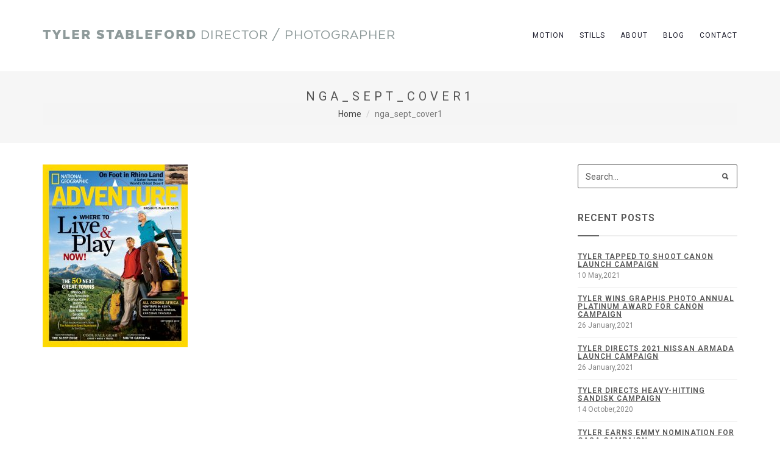

--- FILE ---
content_type: text/html; charset=UTF-8
request_url: https://tylerstableford.com/2008/08/15/national-geographic-adventure-cover/nga_sept_cover1/
body_size: 56478
content:
<!DOCTYPE html>
<html lang="en-US">
  <head>
      <!-- Meta Tags -->
    <meta charset="utf-8">
    <meta name="viewport" content="width=device-width, initial-scale=1">
    <title>nga_sept_cover1 &#8211; Tyler Stableford Productions</title>
<meta name='robots' content='max-image-preview:large' />
<link rel='dns-prefetch' href='//fonts.googleapis.com' />
<link rel="alternate" type="application/rss+xml" title="Tyler Stableford Productions &raquo; Feed" href="https://tylerstableford.com/feed/" />
<link rel="alternate" type="application/rss+xml" title="Tyler Stableford Productions &raquo; Comments Feed" href="https://tylerstableford.com/comments/feed/" />
<link rel="alternate" title="oEmbed (JSON)" type="application/json+oembed" href="https://tylerstableford.com/wp-json/oembed/1.0/embed?url=https%3A%2F%2Ftylerstableford.com%2F2008%2F08%2F15%2Fnational-geographic-adventure-cover%2Fnga_sept_cover1%2F" />
<link rel="alternate" title="oEmbed (XML)" type="text/xml+oembed" href="https://tylerstableford.com/wp-json/oembed/1.0/embed?url=https%3A%2F%2Ftylerstableford.com%2F2008%2F08%2F15%2Fnational-geographic-adventure-cover%2Fnga_sept_cover1%2F&#038;format=xml" />
<style id='wp-img-auto-sizes-contain-inline-css' type='text/css'>
img:is([sizes=auto i],[sizes^="auto," i]){contain-intrinsic-size:3000px 1500px}
/*# sourceURL=wp-img-auto-sizes-contain-inline-css */
</style>
<style id='wp-emoji-styles-inline-css' type='text/css'>

	img.wp-smiley, img.emoji {
		display: inline !important;
		border: none !important;
		box-shadow: none !important;
		height: 1em !important;
		width: 1em !important;
		margin: 0 0.07em !important;
		vertical-align: -0.1em !important;
		background: none !important;
		padding: 0 !important;
	}
/*# sourceURL=wp-emoji-styles-inline-css */
</style>
<style id='wp-block-library-inline-css' type='text/css'>
:root{--wp-block-synced-color:#7a00df;--wp-block-synced-color--rgb:122,0,223;--wp-bound-block-color:var(--wp-block-synced-color);--wp-editor-canvas-background:#ddd;--wp-admin-theme-color:#007cba;--wp-admin-theme-color--rgb:0,124,186;--wp-admin-theme-color-darker-10:#006ba1;--wp-admin-theme-color-darker-10--rgb:0,107,160.5;--wp-admin-theme-color-darker-20:#005a87;--wp-admin-theme-color-darker-20--rgb:0,90,135;--wp-admin-border-width-focus:2px}@media (min-resolution:192dpi){:root{--wp-admin-border-width-focus:1.5px}}.wp-element-button{cursor:pointer}:root .has-very-light-gray-background-color{background-color:#eee}:root .has-very-dark-gray-background-color{background-color:#313131}:root .has-very-light-gray-color{color:#eee}:root .has-very-dark-gray-color{color:#313131}:root .has-vivid-green-cyan-to-vivid-cyan-blue-gradient-background{background:linear-gradient(135deg,#00d084,#0693e3)}:root .has-purple-crush-gradient-background{background:linear-gradient(135deg,#34e2e4,#4721fb 50%,#ab1dfe)}:root .has-hazy-dawn-gradient-background{background:linear-gradient(135deg,#faaca8,#dad0ec)}:root .has-subdued-olive-gradient-background{background:linear-gradient(135deg,#fafae1,#67a671)}:root .has-atomic-cream-gradient-background{background:linear-gradient(135deg,#fdd79a,#004a59)}:root .has-nightshade-gradient-background{background:linear-gradient(135deg,#330968,#31cdcf)}:root .has-midnight-gradient-background{background:linear-gradient(135deg,#020381,#2874fc)}:root{--wp--preset--font-size--normal:16px;--wp--preset--font-size--huge:42px}.has-regular-font-size{font-size:1em}.has-larger-font-size{font-size:2.625em}.has-normal-font-size{font-size:var(--wp--preset--font-size--normal)}.has-huge-font-size{font-size:var(--wp--preset--font-size--huge)}.has-text-align-center{text-align:center}.has-text-align-left{text-align:left}.has-text-align-right{text-align:right}.has-fit-text{white-space:nowrap!important}#end-resizable-editor-section{display:none}.aligncenter{clear:both}.items-justified-left{justify-content:flex-start}.items-justified-center{justify-content:center}.items-justified-right{justify-content:flex-end}.items-justified-space-between{justify-content:space-between}.screen-reader-text{border:0;clip-path:inset(50%);height:1px;margin:-1px;overflow:hidden;padding:0;position:absolute;width:1px;word-wrap:normal!important}.screen-reader-text:focus{background-color:#ddd;clip-path:none;color:#444;display:block;font-size:1em;height:auto;left:5px;line-height:normal;padding:15px 23px 14px;text-decoration:none;top:5px;width:auto;z-index:100000}html :where(.has-border-color){border-style:solid}html :where([style*=border-top-color]){border-top-style:solid}html :where([style*=border-right-color]){border-right-style:solid}html :where([style*=border-bottom-color]){border-bottom-style:solid}html :where([style*=border-left-color]){border-left-style:solid}html :where([style*=border-width]){border-style:solid}html :where([style*=border-top-width]){border-top-style:solid}html :where([style*=border-right-width]){border-right-style:solid}html :where([style*=border-bottom-width]){border-bottom-style:solid}html :where([style*=border-left-width]){border-left-style:solid}html :where(img[class*=wp-image-]){height:auto;max-width:100%}:where(figure){margin:0 0 1em}html :where(.is-position-sticky){--wp-admin--admin-bar--position-offset:var(--wp-admin--admin-bar--height,0px)}@media screen and (max-width:600px){html :where(.is-position-sticky){--wp-admin--admin-bar--position-offset:0px}}

/*# sourceURL=wp-block-library-inline-css */
</style><style id='global-styles-inline-css' type='text/css'>
:root{--wp--preset--aspect-ratio--square: 1;--wp--preset--aspect-ratio--4-3: 4/3;--wp--preset--aspect-ratio--3-4: 3/4;--wp--preset--aspect-ratio--3-2: 3/2;--wp--preset--aspect-ratio--2-3: 2/3;--wp--preset--aspect-ratio--16-9: 16/9;--wp--preset--aspect-ratio--9-16: 9/16;--wp--preset--color--black: #000000;--wp--preset--color--cyan-bluish-gray: #abb8c3;--wp--preset--color--white: #ffffff;--wp--preset--color--pale-pink: #f78da7;--wp--preset--color--vivid-red: #cf2e2e;--wp--preset--color--luminous-vivid-orange: #ff6900;--wp--preset--color--luminous-vivid-amber: #fcb900;--wp--preset--color--light-green-cyan: #7bdcb5;--wp--preset--color--vivid-green-cyan: #00d084;--wp--preset--color--pale-cyan-blue: #8ed1fc;--wp--preset--color--vivid-cyan-blue: #0693e3;--wp--preset--color--vivid-purple: #9b51e0;--wp--preset--gradient--vivid-cyan-blue-to-vivid-purple: linear-gradient(135deg,rgb(6,147,227) 0%,rgb(155,81,224) 100%);--wp--preset--gradient--light-green-cyan-to-vivid-green-cyan: linear-gradient(135deg,rgb(122,220,180) 0%,rgb(0,208,130) 100%);--wp--preset--gradient--luminous-vivid-amber-to-luminous-vivid-orange: linear-gradient(135deg,rgb(252,185,0) 0%,rgb(255,105,0) 100%);--wp--preset--gradient--luminous-vivid-orange-to-vivid-red: linear-gradient(135deg,rgb(255,105,0) 0%,rgb(207,46,46) 100%);--wp--preset--gradient--very-light-gray-to-cyan-bluish-gray: linear-gradient(135deg,rgb(238,238,238) 0%,rgb(169,184,195) 100%);--wp--preset--gradient--cool-to-warm-spectrum: linear-gradient(135deg,rgb(74,234,220) 0%,rgb(151,120,209) 20%,rgb(207,42,186) 40%,rgb(238,44,130) 60%,rgb(251,105,98) 80%,rgb(254,248,76) 100%);--wp--preset--gradient--blush-light-purple: linear-gradient(135deg,rgb(255,206,236) 0%,rgb(152,150,240) 100%);--wp--preset--gradient--blush-bordeaux: linear-gradient(135deg,rgb(254,205,165) 0%,rgb(254,45,45) 50%,rgb(107,0,62) 100%);--wp--preset--gradient--luminous-dusk: linear-gradient(135deg,rgb(255,203,112) 0%,rgb(199,81,192) 50%,rgb(65,88,208) 100%);--wp--preset--gradient--pale-ocean: linear-gradient(135deg,rgb(255,245,203) 0%,rgb(182,227,212) 50%,rgb(51,167,181) 100%);--wp--preset--gradient--electric-grass: linear-gradient(135deg,rgb(202,248,128) 0%,rgb(113,206,126) 100%);--wp--preset--gradient--midnight: linear-gradient(135deg,rgb(2,3,129) 0%,rgb(40,116,252) 100%);--wp--preset--font-size--small: 13px;--wp--preset--font-size--medium: 20px;--wp--preset--font-size--large: 36px;--wp--preset--font-size--x-large: 42px;--wp--preset--spacing--20: 0.44rem;--wp--preset--spacing--30: 0.67rem;--wp--preset--spacing--40: 1rem;--wp--preset--spacing--50: 1.5rem;--wp--preset--spacing--60: 2.25rem;--wp--preset--spacing--70: 3.38rem;--wp--preset--spacing--80: 5.06rem;--wp--preset--shadow--natural: 6px 6px 9px rgba(0, 0, 0, 0.2);--wp--preset--shadow--deep: 12px 12px 50px rgba(0, 0, 0, 0.4);--wp--preset--shadow--sharp: 6px 6px 0px rgba(0, 0, 0, 0.2);--wp--preset--shadow--outlined: 6px 6px 0px -3px rgb(255, 255, 255), 6px 6px rgb(0, 0, 0);--wp--preset--shadow--crisp: 6px 6px 0px rgb(0, 0, 0);}:where(.is-layout-flex){gap: 0.5em;}:where(.is-layout-grid){gap: 0.5em;}body .is-layout-flex{display: flex;}.is-layout-flex{flex-wrap: wrap;align-items: center;}.is-layout-flex > :is(*, div){margin: 0;}body .is-layout-grid{display: grid;}.is-layout-grid > :is(*, div){margin: 0;}:where(.wp-block-columns.is-layout-flex){gap: 2em;}:where(.wp-block-columns.is-layout-grid){gap: 2em;}:where(.wp-block-post-template.is-layout-flex){gap: 1.25em;}:where(.wp-block-post-template.is-layout-grid){gap: 1.25em;}.has-black-color{color: var(--wp--preset--color--black) !important;}.has-cyan-bluish-gray-color{color: var(--wp--preset--color--cyan-bluish-gray) !important;}.has-white-color{color: var(--wp--preset--color--white) !important;}.has-pale-pink-color{color: var(--wp--preset--color--pale-pink) !important;}.has-vivid-red-color{color: var(--wp--preset--color--vivid-red) !important;}.has-luminous-vivid-orange-color{color: var(--wp--preset--color--luminous-vivid-orange) !important;}.has-luminous-vivid-amber-color{color: var(--wp--preset--color--luminous-vivid-amber) !important;}.has-light-green-cyan-color{color: var(--wp--preset--color--light-green-cyan) !important;}.has-vivid-green-cyan-color{color: var(--wp--preset--color--vivid-green-cyan) !important;}.has-pale-cyan-blue-color{color: var(--wp--preset--color--pale-cyan-blue) !important;}.has-vivid-cyan-blue-color{color: var(--wp--preset--color--vivid-cyan-blue) !important;}.has-vivid-purple-color{color: var(--wp--preset--color--vivid-purple) !important;}.has-black-background-color{background-color: var(--wp--preset--color--black) !important;}.has-cyan-bluish-gray-background-color{background-color: var(--wp--preset--color--cyan-bluish-gray) !important;}.has-white-background-color{background-color: var(--wp--preset--color--white) !important;}.has-pale-pink-background-color{background-color: var(--wp--preset--color--pale-pink) !important;}.has-vivid-red-background-color{background-color: var(--wp--preset--color--vivid-red) !important;}.has-luminous-vivid-orange-background-color{background-color: var(--wp--preset--color--luminous-vivid-orange) !important;}.has-luminous-vivid-amber-background-color{background-color: var(--wp--preset--color--luminous-vivid-amber) !important;}.has-light-green-cyan-background-color{background-color: var(--wp--preset--color--light-green-cyan) !important;}.has-vivid-green-cyan-background-color{background-color: var(--wp--preset--color--vivid-green-cyan) !important;}.has-pale-cyan-blue-background-color{background-color: var(--wp--preset--color--pale-cyan-blue) !important;}.has-vivid-cyan-blue-background-color{background-color: var(--wp--preset--color--vivid-cyan-blue) !important;}.has-vivid-purple-background-color{background-color: var(--wp--preset--color--vivid-purple) !important;}.has-black-border-color{border-color: var(--wp--preset--color--black) !important;}.has-cyan-bluish-gray-border-color{border-color: var(--wp--preset--color--cyan-bluish-gray) !important;}.has-white-border-color{border-color: var(--wp--preset--color--white) !important;}.has-pale-pink-border-color{border-color: var(--wp--preset--color--pale-pink) !important;}.has-vivid-red-border-color{border-color: var(--wp--preset--color--vivid-red) !important;}.has-luminous-vivid-orange-border-color{border-color: var(--wp--preset--color--luminous-vivid-orange) !important;}.has-luminous-vivid-amber-border-color{border-color: var(--wp--preset--color--luminous-vivid-amber) !important;}.has-light-green-cyan-border-color{border-color: var(--wp--preset--color--light-green-cyan) !important;}.has-vivid-green-cyan-border-color{border-color: var(--wp--preset--color--vivid-green-cyan) !important;}.has-pale-cyan-blue-border-color{border-color: var(--wp--preset--color--pale-cyan-blue) !important;}.has-vivid-cyan-blue-border-color{border-color: var(--wp--preset--color--vivid-cyan-blue) !important;}.has-vivid-purple-border-color{border-color: var(--wp--preset--color--vivid-purple) !important;}.has-vivid-cyan-blue-to-vivid-purple-gradient-background{background: var(--wp--preset--gradient--vivid-cyan-blue-to-vivid-purple) !important;}.has-light-green-cyan-to-vivid-green-cyan-gradient-background{background: var(--wp--preset--gradient--light-green-cyan-to-vivid-green-cyan) !important;}.has-luminous-vivid-amber-to-luminous-vivid-orange-gradient-background{background: var(--wp--preset--gradient--luminous-vivid-amber-to-luminous-vivid-orange) !important;}.has-luminous-vivid-orange-to-vivid-red-gradient-background{background: var(--wp--preset--gradient--luminous-vivid-orange-to-vivid-red) !important;}.has-very-light-gray-to-cyan-bluish-gray-gradient-background{background: var(--wp--preset--gradient--very-light-gray-to-cyan-bluish-gray) !important;}.has-cool-to-warm-spectrum-gradient-background{background: var(--wp--preset--gradient--cool-to-warm-spectrum) !important;}.has-blush-light-purple-gradient-background{background: var(--wp--preset--gradient--blush-light-purple) !important;}.has-blush-bordeaux-gradient-background{background: var(--wp--preset--gradient--blush-bordeaux) !important;}.has-luminous-dusk-gradient-background{background: var(--wp--preset--gradient--luminous-dusk) !important;}.has-pale-ocean-gradient-background{background: var(--wp--preset--gradient--pale-ocean) !important;}.has-electric-grass-gradient-background{background: var(--wp--preset--gradient--electric-grass) !important;}.has-midnight-gradient-background{background: var(--wp--preset--gradient--midnight) !important;}.has-small-font-size{font-size: var(--wp--preset--font-size--small) !important;}.has-medium-font-size{font-size: var(--wp--preset--font-size--medium) !important;}.has-large-font-size{font-size: var(--wp--preset--font-size--large) !important;}.has-x-large-font-size{font-size: var(--wp--preset--font-size--x-large) !important;}
/*# sourceURL=global-styles-inline-css */
</style>

<style id='classic-theme-styles-inline-css' type='text/css'>
/*! This file is auto-generated */
.wp-block-button__link{color:#fff;background-color:#32373c;border-radius:9999px;box-shadow:none;text-decoration:none;padding:calc(.667em + 2px) calc(1.333em + 2px);font-size:1.125em}.wp-block-file__button{background:#32373c;color:#fff;text-decoration:none}
/*# sourceURL=/wp-includes/css/classic-themes.min.css */
</style>
<link rel='stylesheet' id='categories-images-styles-css' href='https://tylerstableford.com/wp-content/plugins/categories-images/assets/css/zci-styles.css?ver=3.3.1' type='text/css' media='all' />
<link rel='stylesheet' id='contact-form-7-css' href='https://tylerstableford.com/wp-content/plugins/contact-form-7/includes/css/styles.css?ver=6.1.4' type='text/css' media='all' />
<link rel='stylesheet' id='bootstrap-css' href='https://tylerstableford.com/wp-content/themes/white-minimal/css/bootstrap.min.css?ver=6.9' type='text/css' media='all' />
<link rel='stylesheet' id='et-line-fonts-css' href='https://tylerstableford.com/wp-content/themes/white-minimal/css/et-line-fonts.css?ver=6.9' type='text/css' media='all' />
<link rel='stylesheet' id='ionicons-css' href='https://tylerstableford.com/wp-content/themes/white-minimal/css/ionicons.min.css?ver=6.9' type='text/css' media='all' />
<link rel='stylesheet' id='magnific-popup-css' href='https://tylerstableford.com/wp-content/themes/white-minimal/css/magnific-popup.css?ver=6.9' type='text/css' media='all' />
<link rel='stylesheet' id='meanmenu-css' href='https://tylerstableford.com/wp-content/themes/white-minimal/css/meanmenu.css?ver=6.9' type='text/css' media='all' />
<link rel='stylesheet' id='white-style-css' href='https://tylerstableford.com/wp-content/themes/white-minimal/css/style.css?ver=6.9' type='text/css' media='all' />
<link rel='stylesheet' id='responsive-css' href='https://tylerstableford.com/wp-content/themes/white-minimal/css/responsive.css?ver=6.9' type='text/css' media='all' />
<link rel='stylesheet' id='global-css' href='https://tylerstableford.com/wp-content/themes/white-minimal/css/global.css?ver=6.9' type='text/css' media='all' />
<link rel='stylesheet' id='font-awesome-css' href='https://tylerstableford.com/wp-content/themes/white-minimal/css/font-awesome.min.css?ver=6.9' type='text/css' media='all' />
<link rel='stylesheet' id='text-headline-css' href='https://tylerstableford.com/wp-content/themes/white-minimal/css/text-headline.css?ver=6.9' type='text/css' media='all' />
<link rel='stylesheet' id='owl-carousel-css' href='https://tylerstableford.com/wp-content/themes/white-minimal/css/owl.carousel.min.css?ver=6.9' type='text/css' media='all' />
<link rel='stylesheet' id='hamburgers-css' href='https://tylerstableford.com/wp-content/themes/white-minimal/css/hamburgers.min.css?ver=6.9' type='text/css' media='all' />
<link rel='stylesheet' id='animate-css' href='https://tylerstableford.com/wp-content/themes/white-minimal/css/animate.css?ver=6.9' type='text/css' media='all' />
<link rel='stylesheet' id='white-css-css' href='https://tylerstableford.com/wp-content/themes/whiteminimal-child/style.css?ver=2016-06-28' type='text/css' media='all' />
<link rel='stylesheet' id='child-googlefont-css' href='https://fonts.googleapis.com/css?family=Roboto%3A300%2C300italic%2C400%2C400italic%2C600%2C600italic%2C700%2C700italic%2C800%2C800italic&#038;ver=6.9' type='text/css' media='all' />
<link rel='stylesheet' id='webfont-css' href='https://tylerstableford.com/wp-content/themes/whiteminimal-child/webfonts.css?ver=6.9' type='text/css' media='all' />
<style id='rocket-lazyload-inline-css' type='text/css'>
.rll-youtube-player{position:relative;padding-bottom:56.23%;height:0;overflow:hidden;max-width:100%;}.rll-youtube-player:focus-within{outline: 2px solid currentColor;outline-offset: 5px;}.rll-youtube-player iframe{position:absolute;top:0;left:0;width:100%;height:100%;z-index:100;background:0 0}.rll-youtube-player img{bottom:0;display:block;left:0;margin:auto;max-width:100%;width:100%;position:absolute;right:0;top:0;border:none;height:auto;-webkit-transition:.4s all;-moz-transition:.4s all;transition:.4s all}.rll-youtube-player img:hover{-webkit-filter:brightness(75%)}.rll-youtube-player .play{height:100%;width:100%;left:0;top:0;position:absolute;background:url(https://tylerstableford.com/wp-content/plugins/rocket-lazy-load/assets/img/youtube.png) no-repeat center;background-color: transparent !important;cursor:pointer;border:none;}
/*# sourceURL=rocket-lazyload-inline-css */
</style>
<script type="text/javascript" src="https://tylerstableford.com/wp-includes/js/jquery/jquery.min.js?ver=3.7.1" id="jquery-core-js"></script>
<script type="text/javascript" src="https://tylerstableford.com/wp-includes/js/jquery/jquery-migrate.min.js?ver=3.4.1" id="jquery-migrate-js"></script>
<script type="text/javascript" src="//tylerstableford.com/wp-content/plugins/revslider/sr6/assets/js/rbtools.min.js?ver=6.7.40" defer async id="tp-tools-js"></script>
<script type="text/javascript" src="//tylerstableford.com/wp-content/plugins/revslider/sr6/assets/js/rs6.min.js?ver=6.7.40" defer async id="revmin-js"></script>
<link rel="https://api.w.org/" href="https://tylerstableford.com/wp-json/" /><link rel="alternate" title="JSON" type="application/json" href="https://tylerstableford.com/wp-json/wp/v2/media/11880" /><link rel="EditURI" type="application/rsd+xml" title="RSD" href="https://tylerstableford.com/xmlrpc.php?rsd" />
<meta name="generator" content="WordPress 6.9" />
<link rel="canonical" href="https://tylerstableford.com/2008/08/15/national-geographic-adventure-cover/nga_sept_cover1/" />
<link rel='shortlink' href='https://tylerstableford.com/?p=11880' />

		<!-- GA Google Analytics @ https://m0n.co/ga -->
		<script>
			(function(i,s,o,g,r,a,m){i['GoogleAnalyticsObject']=r;i[r]=i[r]||function(){
			(i[r].q=i[r].q||[]).push(arguments)},i[r].l=1*new Date();a=s.createElement(o),
			m=s.getElementsByTagName(o)[0];a.async=1;a.src=g;m.parentNode.insertBefore(a,m)
			})(window,document,'script','https://www.google-analytics.com/analytics.js','ga');
			ga('create', 'UA-99310498-2', 'auto');
			ga('require', 'displayfeatures');
			ga('require', 'linkid');
			ga('set', 'anonymizeIp', true);
			ga('set', 'forceSSL', true);
			ga('send', 'pageview');
		</script>

	<!-- Global site tag (gtag.js) - Google Analytics -->
<script async src="https://www.googletagmanager.com/gtag/js?id=UA-99310498-2"></script>
<script>
  window.dataLayer = window.dataLayer || [];
  function gtag(){dataLayer.push(arguments);}
  gtag('js', new Date());

  gtag('config', 'UA-99310498-2');
</script>
		<script type="text/javascript" async defer data-pin-color="red"  data-pin-hover="true"
			src="https://tylerstableford.com/wp-content/plugins/pinterest-pin-it-button-on-image-hover-and-post/js/pinit.js"></script>
		<style>
	span.oe_textdirection { unicode-bidi: bidi-override; direction: rtl; }
	span.oe_displaynone { display: none; }
</style>
<meta name="generator" content="Powered by Slider Revolution 6.7.40 - responsive, Mobile-Friendly Slider Plugin for WordPress with comfortable drag and drop interface." />
<link rel="icon" href="https://tylerstableford.com/wp-content/uploads/2020/05/cropped-tylerstableford-32x32.png" sizes="32x32" />
<link rel="icon" href="https://tylerstableford.com/wp-content/uploads/2020/05/cropped-tylerstableford-192x192.png" sizes="192x192" />
<link rel="apple-touch-icon" href="https://tylerstableford.com/wp-content/uploads/2020/05/cropped-tylerstableford-180x180.png" />
<meta name="msapplication-TileImage" content="https://tylerstableford.com/wp-content/uploads/2020/05/cropped-tylerstableford-270x270.png" />
<script>function setREVStartSize(e){
			//window.requestAnimationFrame(function() {
				window.RSIW = window.RSIW===undefined ? window.innerWidth : window.RSIW;
				window.RSIH = window.RSIH===undefined ? window.innerHeight : window.RSIH;
				try {
					var pw = document.getElementById(e.c).parentNode.offsetWidth,
						newh;
					pw = pw===0 || isNaN(pw) || (e.l=="fullwidth" || e.layout=="fullwidth") ? window.RSIW : pw;
					e.tabw = e.tabw===undefined ? 0 : parseInt(e.tabw);
					e.thumbw = e.thumbw===undefined ? 0 : parseInt(e.thumbw);
					e.tabh = e.tabh===undefined ? 0 : parseInt(e.tabh);
					e.thumbh = e.thumbh===undefined ? 0 : parseInt(e.thumbh);
					e.tabhide = e.tabhide===undefined ? 0 : parseInt(e.tabhide);
					e.thumbhide = e.thumbhide===undefined ? 0 : parseInt(e.thumbhide);
					e.mh = e.mh===undefined || e.mh=="" || e.mh==="auto" ? 0 : parseInt(e.mh,0);
					if(e.layout==="fullscreen" || e.l==="fullscreen")
						newh = Math.max(e.mh,window.RSIH);
					else{
						e.gw = Array.isArray(e.gw) ? e.gw : [e.gw];
						for (var i in e.rl) if (e.gw[i]===undefined || e.gw[i]===0) e.gw[i] = e.gw[i-1];
						e.gh = e.el===undefined || e.el==="" || (Array.isArray(e.el) && e.el.length==0)? e.gh : e.el;
						e.gh = Array.isArray(e.gh) ? e.gh : [e.gh];
						for (var i in e.rl) if (e.gh[i]===undefined || e.gh[i]===0) e.gh[i] = e.gh[i-1];
											
						var nl = new Array(e.rl.length),
							ix = 0,
							sl;
						e.tabw = e.tabhide>=pw ? 0 : e.tabw;
						e.thumbw = e.thumbhide>=pw ? 0 : e.thumbw;
						e.tabh = e.tabhide>=pw ? 0 : e.tabh;
						e.thumbh = e.thumbhide>=pw ? 0 : e.thumbh;
						for (var i in e.rl) nl[i] = e.rl[i]<window.RSIW ? 0 : e.rl[i];
						sl = nl[0];
						for (var i in nl) if (sl>nl[i] && nl[i]>0) { sl = nl[i]; ix=i;}
						var m = pw>(e.gw[ix]+e.tabw+e.thumbw) ? 1 : (pw-(e.tabw+e.thumbw)) / (e.gw[ix]);
						newh =  (e.gh[ix] * m) + (e.tabh + e.thumbh);
					}
					var el = document.getElementById(e.c);
					if (el!==null && el) el.style.height = newh+"px";
					el = document.getElementById(e.c+"_wrapper");
					if (el!==null && el) {
						el.style.height = newh+"px";
						el.style.display = "block";
					}
				} catch(e){
					console.log("Failure at Presize of Slider:" + e)
				}
			//});
		  };</script>
		<style type="text/css" id="wp-custom-css">
			img {
	max-width: 100% !important;
	height: auto !important;
}


.view-text {
  left: 0;
  position: absolute;
  right: 0;
  text-align: center;
  top: 50%;
  opacity:0;
  visibility:hidden;
  z-index:9;
  transition:.3s;
  transform: scale(1.1) ;
  margin-top:-20px;
}
.portfolio-wrapper:hover .view-text{opacity:1;visibility:visible;transform: scale(1)}

.view-text > a {
  background: #222 none repeat scroll 0 0;
  border-radius: 50%;
  color: #fff;
  display: inline-block;
  height: 40px;
  line-height: 41px;
  width: 40px;
}
.view-text > a:hover{background:#666;}

		</style>
		<noscript><style id="rocket-lazyload-nojs-css">.rll-youtube-player, [data-lazy-src]{display:none !important;}</style></noscript>
<!-- Facebook Pixel Code -->
<script>
!function(f,b,e,v,n,t,s)
{if(f.fbq)return;n=f.fbq=function(){n.callMethod?
n.callMethod.apply(n,arguments):n.queue.push(arguments)};
if(!f._fbq)f._fbq=n;n.push=n;n.loaded=!0;n.version='2.0';
n.queue=[];t=b.createElement(e);t.async=!0;
t.src=v;s=b.getElementsByTagName(e)[0];
s.parentNode.insertBefore(t,s)}(window,document,'script',
'https://connect.facebook.net/en_US/fbevents.js');
 fbq('init', '391867878886386'); 
fbq('track', 'PageView');
</script>
<noscript>
 <img height="1" width="1" 
src="https://www.facebook.com/tr?id=391867878886386&ev=PageView
&noscript=1"/>
</noscript>
<!-- End Facebook Pixel Code -->
  <link rel='stylesheet' id='rs-plugin-settings-css' href='//tylerstableford.com/wp-content/plugins/revslider/sr6/assets/css/rs6.css?ver=6.7.40' type='text/css' media='all' />
<style id='rs-plugin-settings-inline-css' type='text/css'>
#rs-demo-id {}
/*# sourceURL=rs-plugin-settings-inline-css */
</style>
</head>

  <body class="attachment wp-singular attachment-template-default single single-attachment postid-11880 attachmentid-11880 attachment-jpeg wp-theme-white-minimal wp-child-theme-whiteminimal-child">

        <!-- PRELOADER -->
        <div class="page-loader">
            <div class="loader">Loading...</div>
        </div>
        <!-- /PRELOADER -->       
        <!-- header start -->
        <header id="sticky-header">
            <div class="header-area">
                <div class="container sm-100">
                    <div class="row">
                        <div class="col-md-12 col-sm-12 col-lg-7">
                            <div class="logo text-upper">
                                <a class="logo" href="https://tylerstableford.com/">
                                 
                                        <h1><span class="main-section">tyler stableford</span> <span class="sub-section"> director / photographer</span></h1>
                                                                    </a>
                            </div>
                        </div>
                        <div class="col-md-12 col-sm-12 col-lg-5">
                            <div class="menu-area hidden-xs hidden-sm hidden-md">
                                <nav>
                                    <ul class="basic-menu clearfix "><li id="menu-item-6625" class="menu-item menu-item-type-post_type menu-item-object-page menu-item-6625"><a  title="Motion" href="https://tylerstableford.com/film-and-video/">Motion</a></li>
<li id="menu-item-6854" class="sub-menu menu-item menu-item-type-post_type menu-item-object-page menu-item-has-children menu-item-6854"><a  title="Stills" href="https://tylerstableford.com/stills/">Stills </a>
<ul>
	<li id="menu-item-12625" class="menu-item menu-item-type-custom menu-item-object-custom menu-item-12625"><a  title="NEW: Canon" href="http://tylerstableford.com/stills/canon/">NEW: Canon</a></li>
	<li id="menu-item-6825" class="menu-item menu-item-type-taxonomy menu-item-object-cate menu-item-6825"><a  title="NEW: Farmers" href="https://tylerstableford.com/stills/the-farmers/">NEW: Farmers</a></li>
	<li id="menu-item-12508" class="menu-item menu-item-type-custom menu-item-object-custom menu-item-12508"><a  title="NEW: Southwest Airlines" href="http://tylerstableford.com/stills/new-southwest-airlines/">NEW: Southwest Airlines</a></li>
	<li id="menu-item-8585" class="menu-item menu-item-type-taxonomy menu-item-object-cate menu-item-8585"><a  title="NEW: North Dakota Tourism" href="https://tylerstableford.com/stills/new-north-dakota-tourism/">NEW: North Dakota Tourism</a></li>
	<li id="menu-item-8513" class="menu-item menu-item-type-taxonomy menu-item-object-cate menu-item-8513"><a  title="NEW: Wrangler" href="https://tylerstableford.com/stills/new-wrangler/">NEW: Wrangler</a></li>
	<li id="menu-item-10171" class="menu-item menu-item-type-taxonomy menu-item-object-cate menu-item-10171"><a  title="NEW: Patagonia Workwear" href="https://tylerstableford.com/stills/patagonia-workwear/">NEW: Patagonia Workwear</a></li>
	<li id="menu-item-6823" class="menu-item menu-item-type-taxonomy menu-item-object-cate menu-item-6823"><a  title="Sport" href="https://tylerstableford.com/stills/sport/">Sport</a></li>
	<li id="menu-item-9690" class="menu-item menu-item-type-taxonomy menu-item-object-cate menu-item-9690"><a  title="The Dancers" href="https://tylerstableford.com/stills/the-dancers/">The Dancers</a></li>
	<li id="menu-item-6817" class="menu-item menu-item-type-taxonomy menu-item-object-cate menu-item-6817"><a  title="Lifestyle" href="https://tylerstableford.com/stills/lifestyle-photographer/">Lifestyle</a></li>
	<li id="menu-item-7602" class="menu-item menu-item-type-taxonomy menu-item-object-cate menu-item-7602"><a  title="The West" href="https://tylerstableford.com/stills/the-west/">The West</a></li>
	<li id="menu-item-6826" class="menu-item menu-item-type-taxonomy menu-item-object-cate menu-item-6826"><a  title="Industry" href="https://tylerstableford.com/stills/industry/">Industry</a></li>
	<li id="menu-item-7325" class="menu-item menu-item-type-taxonomy menu-item-object-cate menu-item-7325"><a  title="Hunt and Fish" href="https://tylerstableford.com/stills/hunt-and-fish/">Hunt and Fish</a></li>
	<li id="menu-item-8133" class="menu-item menu-item-type-taxonomy menu-item-object-cate menu-item-8133"><a  title="Into The Deep" href="https://tylerstableford.com/stills/into-the-deep/">Into The Deep</a></li>
</ul>
</li>
<li id="menu-item-6812" class="sub-menu menu-item menu-item-type-post_type menu-item-object-page menu-item-has-children menu-item-6812"><a  title="About" href="https://tylerstableford.com/tyler-stableford-about/">About </a>
<ul>
	<li id="menu-item-8612" class="menu-item menu-item-type-custom menu-item-object-custom menu-item-8612"><a  title="Bio" href="/tyler-stableford-about/">Bio</a></li>
	<li id="menu-item-6982" class="menu-item menu-item-type-post_type menu-item-object-page menu-item-6982"><a  title="Clients" href="https://tylerstableford.com/clients/">Clients</a></li>
	<li id="menu-item-6981" class="menu-item menu-item-type-post_type menu-item-object-page menu-item-6981"><a  title="Awards" href="https://tylerstableford.com/awards/">Awards</a></li>
</ul>
</li>
<li id="menu-item-6814" class="menu-item menu-item-type-post_type menu-item-object-page menu-item-6814"><a  title="Blog" href="https://tylerstableford.com/blog/">Blog</a></li>
<li id="menu-item-6994" class="menu-item menu-item-type-post_type menu-item-object-page menu-item-6994"><a  title="Contact" href="https://tylerstableford.com/contact-us/">Contact</a></li>
</ul>                                </nav>                          
                            </div>
                            <!-- basic-mobile-menu --> 
                            <div class="basic-mobile-menu visible-xs visible-sm visible-md">
                                <nav id="mobile-nav">
                                    <ul class=""><li class="menu-item menu-item-type-post_type menu-item-object-page menu-item-6625"><a  title="Motion" href="https://tylerstableford.com/film-and-video/">Motion</a></li>
<li class="sub-menu menu-item menu-item-type-post_type menu-item-object-page menu-item-has-children menu-item-6854"><a  title="Stills" href="#">Stills </a>
<ul>
	<li class="menu-item menu-item-type-custom menu-item-object-custom menu-item-12625"><a  title="NEW: Canon" href="http://tylerstableford.com/stills/canon/">NEW: Canon</a></li>
	<li class="menu-item menu-item-type-taxonomy menu-item-object-cate menu-item-6825"><a  title="NEW: Farmers" href="https://tylerstableford.com/stills/the-farmers/">NEW: Farmers</a></li>
	<li class="menu-item menu-item-type-custom menu-item-object-custom menu-item-12508"><a  title="NEW: Southwest Airlines" href="http://tylerstableford.com/stills/new-southwest-airlines/">NEW: Southwest Airlines</a></li>
	<li class="menu-item menu-item-type-taxonomy menu-item-object-cate menu-item-8585"><a  title="NEW: North Dakota Tourism" href="https://tylerstableford.com/stills/new-north-dakota-tourism/">NEW: North Dakota Tourism</a></li>
	<li class="menu-item menu-item-type-taxonomy menu-item-object-cate menu-item-8513"><a  title="NEW: Wrangler" href="https://tylerstableford.com/stills/new-wrangler/">NEW: Wrangler</a></li>
	<li class="menu-item menu-item-type-taxonomy menu-item-object-cate menu-item-10171"><a  title="NEW: Patagonia Workwear" href="https://tylerstableford.com/stills/patagonia-workwear/">NEW: Patagonia Workwear</a></li>
	<li class="menu-item menu-item-type-taxonomy menu-item-object-cate menu-item-6823"><a  title="Sport" href="https://tylerstableford.com/stills/sport/">Sport</a></li>
	<li class="menu-item menu-item-type-taxonomy menu-item-object-cate menu-item-9690"><a  title="The Dancers" href="https://tylerstableford.com/stills/the-dancers/">The Dancers</a></li>
	<li class="menu-item menu-item-type-taxonomy menu-item-object-cate menu-item-6817"><a  title="Lifestyle" href="https://tylerstableford.com/stills/lifestyle-photographer/">Lifestyle</a></li>
	<li class="menu-item menu-item-type-taxonomy menu-item-object-cate menu-item-7602"><a  title="The West" href="https://tylerstableford.com/stills/the-west/">The West</a></li>
	<li class="menu-item menu-item-type-taxonomy menu-item-object-cate menu-item-6826"><a  title="Industry" href="https://tylerstableford.com/stills/industry/">Industry</a></li>
	<li class="menu-item menu-item-type-taxonomy menu-item-object-cate menu-item-7325"><a  title="Hunt and Fish" href="https://tylerstableford.com/stills/hunt-and-fish/">Hunt and Fish</a></li>
	<li class="menu-item menu-item-type-taxonomy menu-item-object-cate menu-item-8133"><a  title="Into The Deep" href="https://tylerstableford.com/stills/into-the-deep/">Into The Deep</a></li>
</ul>
</li>
<li class="sub-menu menu-item menu-item-type-post_type menu-item-object-page menu-item-has-children menu-item-6812"><a  title="About" href="#">About </a>
<ul>
	<li class="menu-item menu-item-type-custom menu-item-object-custom menu-item-8612"><a  title="Bio" href="/tyler-stableford-about/">Bio</a></li>
	<li class="menu-item menu-item-type-post_type menu-item-object-page menu-item-6982"><a  title="Clients" href="https://tylerstableford.com/clients/">Clients</a></li>
	<li class="menu-item menu-item-type-post_type menu-item-object-page menu-item-6981"><a  title="Awards" href="https://tylerstableford.com/awards/">Awards</a></li>
</ul>
</li>
<li class="menu-item menu-item-type-post_type menu-item-object-page menu-item-6814"><a  title="Blog" href="https://tylerstableford.com/blog/">Blog</a></li>
<li class="menu-item menu-item-type-post_type menu-item-object-page menu-item-6994"><a  title="Contact" href="https://tylerstableford.com/contact-us/">Contact</a></li>
</ul>                                </nav>
                            </div>                                  
                        </div>
                    </div>
                </div>
            </div>
        </header>
        <!-- header end -->
    <!-- basic-breadcrumb start -->
        <div class="basic-breadcrumb-area gray-bg ptb-70">
            <div class="container">
                <div class="basic-breadcrumb text-center">
                    <h2 class="">nga_sept_cover1</h2>
                    <ol class="breadcrumb text-xs">
                        <li><a href="https://tylerstableford.com/">Home</a></li>
                        <li class="active">nga_sept_cover1</li>
                    </ol>
                </div>
            </div>
        </div>
    <!-- basic-breadcrumb end -->
    <div class="basic-blog-area ptb-90 pb-20">
        <div class="container">
            <div class="row blog-masonry">
                <div class="col-md-9 col-xs-12">
                                            <!-- POST -->
                        <article class="post" class="post-11880 attachment type-attachment status-inherit hentry">
                                                                                                                <div class="post-header">
                                <div class="post-meta">
                                                                            By                                         <a href="https://tylerstableford.com/author/tstableford/" title="Posts by tstableford" rel="author">tstableford</a>, May 22, 2019                                </div>
                                <div class="row config">
                                                                   </div>
                            </div>
                            <div class="post-content">
                                <p class="attachment"><a href='https://tylerstableford.com/wp-content/uploads/2008/08/nga_sept_cover1.jpg'><img fetchpriority="high" decoding="async" width="238" height="300" src="data:image/svg+xml,%3Csvg%20xmlns='http://www.w3.org/2000/svg'%20viewBox='0%200%20238%20300'%3E%3C/svg%3E" class="attachment-medium size-medium" alt="" data-lazy-srcset="https://tylerstableford.com/wp-content/uploads/2008/08/nga_sept_cover1-238x300.jpg 238w, https://tylerstableford.com/wp-content/uploads/2008/08/nga_sept_cover1-768x968.jpg 768w, https://tylerstableford.com/wp-content/uploads/2008/08/nga_sept_cover1-812x1024.jpg 812w, https://tylerstableford.com/wp-content/uploads/2008/08/nga_sept_cover1.jpg 841w" data-lazy-sizes="(max-width: 238px) 100vw, 238px" data-lazy-src="https://tylerstableford.com/wp-content/uploads/2008/08/nga_sept_cover1-238x300.jpg" /><noscript><img fetchpriority="high" decoding="async" width="238" height="300" src="https://tylerstableford.com/wp-content/uploads/2008/08/nga_sept_cover1-238x300.jpg" class="attachment-medium size-medium" alt="" srcset="https://tylerstableford.com/wp-content/uploads/2008/08/nga_sept_cover1-238x300.jpg 238w, https://tylerstableford.com/wp-content/uploads/2008/08/nga_sept_cover1-768x968.jpg 768w, https://tylerstableford.com/wp-content/uploads/2008/08/nga_sept_cover1-812x1024.jpg 812w, https://tylerstableford.com/wp-content/uploads/2008/08/nga_sept_cover1.jpg 841w" sizes="(max-width: 238px) 100vw, 238px" /></noscript></a></p>                                                                                            </div>
                        </article>
                        <!-- /POST -->
                                             
        
            </article>
                                        </div>
                <div class="col-md-3 col-xs-12">
                    	        <div class="widget">
            <form action="https://tylerstableford.com/" class="search-form" method="post">
                <input class="form-control" placeholder="Search..." type="text" name="s">
                <button><i class="ion-search"></i></button>
            </form>
        </div>
        <div  class="widget recent-post-widget">
        <h6 class="text-uppercase widget-title">Recent Posts</h6>            <ul class="recent-posts">
                            <li>
                        <h6 class="widget-posts-title"><a href="https://tylerstableford.com/2021/05/10/tyler-tapped-to-shoot-canon-launch-campaign/">Tyler Tapped to Shoot Canon Launch Campaign</a></h6>
                        <div class="widget-posts-meta">10 May,2021 </div>
                </li>
                            <li>
                        <h6 class="widget-posts-title"><a href="https://tylerstableford.com/2021/01/26/tyler-wins-graphis-photo-annual-platinum-award-for-canon-campaign/">Tyler Wins Graphis Photo Annual Platinum Award For Canon Campaign</a></h6>
                        <div class="widget-posts-meta">26 January,2021 </div>
                </li>
                            <li>
                        <h6 class="widget-posts-title"><a href="https://tylerstableford.com/2021/01/26/tyler-directs-2021-nissan-armada-launch-campaign/">Tyler Directs 2021 Nissan Armada Launch Campaign</a></h6>
                        <div class="widget-posts-meta">26 January,2021 </div>
                </li>
                            <li>
                        <h6 class="widget-posts-title"><a href="https://tylerstableford.com/2020/10/14/tyler-directs-heavy-hitting-sandisk-campaign/">Tyler Directs Heavy-Hitting SanDisk Campaign</a></h6>
                        <div class="widget-posts-meta">14 October,2020 </div>
                </li>
                            <li>
                        <h6 class="widget-posts-title"><a href="https://tylerstableford.com/2020/09/16/emmy-award-nomination-communication-arts-photo-annual/">Tyler Earns Emmy Nomination for CASA Campaign</a></h6>
                        <div class="widget-posts-meta">16 September,2020 </div>
                </li>
                        </ul>
       </div>
                </div>
            </div>
        </div>
    </div>
    <footer>
    <div class="basic-footer text-center ptb-90">
        <div class="container">
            <div class="footer-logo mb-30">
                            </div>
            <div class="social-icon">
                <a target="_blank" href="https://www.facebook.com/tylerstablefordproductions/"><i class="ion-social-facebook"></i></a>
                <a target="_blank" href="https://vimeo.com/tylerstableford"><i class="ion-social-vimeo"></i></a>
                <a target="_blank" href="https://twitter.com/TylerStableford"><i class="ion-social-twitter"></i></a>
                <a target="_blank" href="https://www.linkedin.com/in/tylerstableford/"><i class="ion-social-linkedin"></i></a>
                <a target="_blank" href="https://www.instagram.com/tylerstableford/?hl=en"><i class="ion-social-instagram"></i></a>
                
            </div>            
                        <div class="footer-menu">
                                                                </div>
            <div class="copyright mb-20 mt-20">
                <p>
                                            © 2020 All Rights Reserved                                    </p>
            </div>
        </div>
    </div>
</footer>
<!-- footer end -->

		<script>
			window.RS_MODULES = window.RS_MODULES || {};
			window.RS_MODULES.modules = window.RS_MODULES.modules || {};
			window.RS_MODULES.waiting = window.RS_MODULES.waiting || [];
			window.RS_MODULES.defered = true;
			window.RS_MODULES.moduleWaiting = window.RS_MODULES.moduleWaiting || {};
			window.RS_MODULES.type = 'compiled';
		</script>
		<script type="speculationrules">
{"prefetch":[{"source":"document","where":{"and":[{"href_matches":"/*"},{"not":{"href_matches":["/wp-*.php","/wp-admin/*","/wp-content/uploads/*","/wp-content/*","/wp-content/plugins/*","/wp-content/themes/whiteminimal-child/*","/wp-content/themes/white-minimal/*","/*\\?(.+)"]}},{"not":{"selector_matches":"a[rel~=\"nofollow\"]"}},{"not":{"selector_matches":".no-prefetch, .no-prefetch a"}}]},"eagerness":"conservative"}]}
</script>
<script type="text/javascript" src="https://tylerstableford.com/wp-includes/js/dist/hooks.min.js?ver=dd5603f07f9220ed27f1" id="wp-hooks-js"></script>
<script type="text/javascript" src="https://tylerstableford.com/wp-includes/js/dist/i18n.min.js?ver=c26c3dc7bed366793375" id="wp-i18n-js"></script>
<script type="text/javascript" id="wp-i18n-js-after">
/* <![CDATA[ */
wp.i18n.setLocaleData( { 'text direction\u0004ltr': [ 'ltr' ] } );
//# sourceURL=wp-i18n-js-after
/* ]]> */
</script>
<script type="text/javascript" src="https://tylerstableford.com/wp-content/plugins/contact-form-7/includes/swv/js/index.js?ver=6.1.4" id="swv-js"></script>
<script type="text/javascript" id="contact-form-7-js-before">
/* <![CDATA[ */
var wpcf7 = {
    "api": {
        "root": "https:\/\/tylerstableford.com\/wp-json\/",
        "namespace": "contact-form-7\/v1"
    }
};
//# sourceURL=contact-form-7-js-before
/* ]]> */
</script>
<script type="text/javascript" src="https://tylerstableford.com/wp-content/plugins/contact-form-7/includes/js/index.js?ver=6.1.4" id="contact-form-7-js"></script>
<script type="text/javascript" src="https://tylerstableford.com/wp-content/plugins/pinterest-pin-it-button-on-image-hover-and-post/js/main.js?ver=6.9" id="wl-pin-main-js"></script>
<script type="text/javascript" id="wl-pin-main-js-after">
/* <![CDATA[ */
jQuery(document).ready(function(){jQuery(".is-cropped img").each(function(){jQuery(this).attr("style", "min-height: 120px;min-width: 100px;");});jQuery(".avatar").attr("style", "min-width: unset; min-height: unset;");});
//# sourceURL=wl-pin-main-js-after
/* ]]> */
</script>
<script type="text/javascript" src="https://tylerstableford.com/wp-content/themes/white-minimal/js/vendor/modernizr-2.8.3.min.js?ver=6.9" id="modernizr-js"></script>
<script type="text/javascript" src="https://tylerstableford.com/wp-content/themes/white-minimal/js/vendor/total.js?ver=6.9" id="white-total-js"></script>
<script type="text/javascript" src="https://tylerstableford.com/wp-content/themes/white-minimal/js/bootstrap.min.js?ver=6.9" id="bootstrap-js"></script>
<script type="text/javascript" src="https://tylerstableford.com/wp-content/themes/white-minimal/js/isotope.pkgd.min.js?ver=6.9" id="isotope-pkgd-js"></script>
<script type="text/javascript" src="https://tylerstableford.com/wp-content/themes/white-minimal/js/script.js?ver=6.9" id="white-script-js"></script>
<script type="text/javascript" src="https://tylerstableford.com/wp-content/themes/white-minimal/js/plugins.js?ver=6.9" id="white-plugins-js"></script>
<script type="text/javascript" src="https://tylerstableford.com/wp-content/themes/whiteminimal-child/js/jquery.meanmenu.js?ver=6.9" id="child-jquery-meanmenu-js"></script>
<script type="text/javascript" src="https://tylerstableford.com/wp-content/themes/whiteminimal-child/js/jquery.magnific-popup.min.js?ver=6.9" id="child-magnific-popup-js"></script>
<script type="text/javascript" src="https://tylerstableford.com/wp-content/themes/whiteminimal-child/js/script.js?ver=6.9" id="child-script-js"></script>
<script type="text/javascript" src="https://tylerstableford.com/wp-content/themes/whiteminimal-child/js/main.js?ver=6.9" id="child-white-main-js"></script>
<script type="text/javascript" src="https://tylerstableford.com/wp-includes/js/comment-reply.min.js?ver=6.9" id="comment-reply-js" async="async" data-wp-strategy="async" fetchpriority="low"></script>
<script id="wp-emoji-settings" type="application/json">
{"baseUrl":"https://s.w.org/images/core/emoji/17.0.2/72x72/","ext":".png","svgUrl":"https://s.w.org/images/core/emoji/17.0.2/svg/","svgExt":".svg","source":{"concatemoji":"https://tylerstableford.com/wp-includes/js/wp-emoji-release.min.js?ver=6.9"}}
</script>
<script type="module">
/* <![CDATA[ */
/*! This file is auto-generated */
const a=JSON.parse(document.getElementById("wp-emoji-settings").textContent),o=(window._wpemojiSettings=a,"wpEmojiSettingsSupports"),s=["flag","emoji"];function i(e){try{var t={supportTests:e,timestamp:(new Date).valueOf()};sessionStorage.setItem(o,JSON.stringify(t))}catch(e){}}function c(e,t,n){e.clearRect(0,0,e.canvas.width,e.canvas.height),e.fillText(t,0,0);t=new Uint32Array(e.getImageData(0,0,e.canvas.width,e.canvas.height).data);e.clearRect(0,0,e.canvas.width,e.canvas.height),e.fillText(n,0,0);const a=new Uint32Array(e.getImageData(0,0,e.canvas.width,e.canvas.height).data);return t.every((e,t)=>e===a[t])}function p(e,t){e.clearRect(0,0,e.canvas.width,e.canvas.height),e.fillText(t,0,0);var n=e.getImageData(16,16,1,1);for(let e=0;e<n.data.length;e++)if(0!==n.data[e])return!1;return!0}function u(e,t,n,a){switch(t){case"flag":return n(e,"\ud83c\udff3\ufe0f\u200d\u26a7\ufe0f","\ud83c\udff3\ufe0f\u200b\u26a7\ufe0f")?!1:!n(e,"\ud83c\udde8\ud83c\uddf6","\ud83c\udde8\u200b\ud83c\uddf6")&&!n(e,"\ud83c\udff4\udb40\udc67\udb40\udc62\udb40\udc65\udb40\udc6e\udb40\udc67\udb40\udc7f","\ud83c\udff4\u200b\udb40\udc67\u200b\udb40\udc62\u200b\udb40\udc65\u200b\udb40\udc6e\u200b\udb40\udc67\u200b\udb40\udc7f");case"emoji":return!a(e,"\ud83e\u1fac8")}return!1}function f(e,t,n,a){let r;const o=(r="undefined"!=typeof WorkerGlobalScope&&self instanceof WorkerGlobalScope?new OffscreenCanvas(300,150):document.createElement("canvas")).getContext("2d",{willReadFrequently:!0}),s=(o.textBaseline="top",o.font="600 32px Arial",{});return e.forEach(e=>{s[e]=t(o,e,n,a)}),s}function r(e){var t=document.createElement("script");t.src=e,t.defer=!0,document.head.appendChild(t)}a.supports={everything:!0,everythingExceptFlag:!0},new Promise(t=>{let n=function(){try{var e=JSON.parse(sessionStorage.getItem(o));if("object"==typeof e&&"number"==typeof e.timestamp&&(new Date).valueOf()<e.timestamp+604800&&"object"==typeof e.supportTests)return e.supportTests}catch(e){}return null}();if(!n){if("undefined"!=typeof Worker&&"undefined"!=typeof OffscreenCanvas&&"undefined"!=typeof URL&&URL.createObjectURL&&"undefined"!=typeof Blob)try{var e="postMessage("+f.toString()+"("+[JSON.stringify(s),u.toString(),c.toString(),p.toString()].join(",")+"));",a=new Blob([e],{type:"text/javascript"});const r=new Worker(URL.createObjectURL(a),{name:"wpTestEmojiSupports"});return void(r.onmessage=e=>{i(n=e.data),r.terminate(),t(n)})}catch(e){}i(n=f(s,u,c,p))}t(n)}).then(e=>{for(const n in e)a.supports[n]=e[n],a.supports.everything=a.supports.everything&&a.supports[n],"flag"!==n&&(a.supports.everythingExceptFlag=a.supports.everythingExceptFlag&&a.supports[n]);var t;a.supports.everythingExceptFlag=a.supports.everythingExceptFlag&&!a.supports.flag,a.supports.everything||((t=a.source||{}).concatemoji?r(t.concatemoji):t.wpemoji&&t.twemoji&&(r(t.twemoji),r(t.wpemoji)))});
//# sourceURL=https://tylerstableford.com/wp-includes/js/wp-emoji-loader.min.js
/* ]]> */
</script>
<script>window.lazyLoadOptions = [{
                elements_selector: "img[data-lazy-src],.rocket-lazyload,iframe[data-lazy-src]",
                data_src: "lazy-src",
                data_srcset: "lazy-srcset",
                data_sizes: "lazy-sizes",
                class_loading: "lazyloading",
                class_loaded: "lazyloaded",
                threshold: 300,
                callback_loaded: function(element) {
                    if ( element.tagName === "IFRAME" && element.dataset.rocketLazyload == "fitvidscompatible" ) {
                        if (element.classList.contains("lazyloaded") ) {
                            if (typeof window.jQuery != "undefined") {
                                if (jQuery.fn.fitVids) {
                                    jQuery(element).parent().fitVids();
                                }
                            }
                        }
                    }
                }},{
				elements_selector: ".rocket-lazyload",
				data_src: "lazy-src",
				data_srcset: "lazy-srcset",
				data_sizes: "lazy-sizes",
				class_loading: "lazyloading",
				class_loaded: "lazyloaded",
				threshold: 300,
			}];
        window.addEventListener('LazyLoad::Initialized', function (e) {
            var lazyLoadInstance = e.detail.instance;

            if (window.MutationObserver) {
                var observer = new MutationObserver(function(mutations) {
                    var image_count = 0;
                    var iframe_count = 0;
                    var rocketlazy_count = 0;

                    mutations.forEach(function(mutation) {
                        for (var i = 0; i < mutation.addedNodes.length; i++) {
                            if (typeof mutation.addedNodes[i].getElementsByTagName !== 'function') {
                                continue;
                            }

                            if (typeof mutation.addedNodes[i].getElementsByClassName !== 'function') {
                                continue;
                            }

                            images = mutation.addedNodes[i].getElementsByTagName('img');
                            is_image = mutation.addedNodes[i].tagName == "IMG";
                            iframes = mutation.addedNodes[i].getElementsByTagName('iframe');
                            is_iframe = mutation.addedNodes[i].tagName == "IFRAME";
                            rocket_lazy = mutation.addedNodes[i].getElementsByClassName('rocket-lazyload');

                            image_count += images.length;
			                iframe_count += iframes.length;
			                rocketlazy_count += rocket_lazy.length;

                            if(is_image){
                                image_count += 1;
                            }

                            if(is_iframe){
                                iframe_count += 1;
                            }
                        }
                    } );

                    if(image_count > 0 || iframe_count > 0 || rocketlazy_count > 0){
                        lazyLoadInstance.update();
                    }
                } );

                var b      = document.getElementsByTagName("body")[0];
                var config = { childList: true, subtree: true };

                observer.observe(b, config);
            }
        }, false);</script><script data-no-minify="1" async src="https://tylerstableford.com/wp-content/plugins/rocket-lazy-load/assets/js/16.1/lazyload.min.js"></script><script>function lazyLoadThumb(e,alt,l){var t='<img loading="lazy" src="https://i.ytimg.com/vi/ID/hqdefault.jpg" alt="" width="480" height="360">',a='<button class="play" aria-label="play Youtube video"></button>';if(l){t=t.replace('data-lazy-','');t=t.replace('loading="lazy"','');t=t.replace(/<noscript>.*?<\/noscript>/g,'');}t=t.replace('alt=""','alt="'+alt+'"');return t.replace("ID",e)+a}function lazyLoadYoutubeIframe(){var e=document.createElement("iframe"),t="ID?autoplay=1";t+=0===this.parentNode.dataset.query.length?"":"&"+this.parentNode.dataset.query;e.setAttribute("src",t.replace("ID",this.parentNode.dataset.src)),e.setAttribute("frameborder","0"),e.setAttribute("allowfullscreen","1"),e.setAttribute("allow","accelerometer; autoplay; encrypted-media; gyroscope; picture-in-picture"),this.parentNode.parentNode.replaceChild(e,this.parentNode)}document.addEventListener("DOMContentLoaded",function(){var exclusions=[];var e,t,p,u,l,a=document.getElementsByClassName("rll-youtube-player");for(t=0;t<a.length;t++)(e=document.createElement("div")),(u='https://i.ytimg.com/vi/ID/hqdefault.jpg'),(u=u.replace('ID',a[t].dataset.id)),(l=exclusions.some(exclusion=>u.includes(exclusion))),e.setAttribute("data-id",a[t].dataset.id),e.setAttribute("data-query",a[t].dataset.query),e.setAttribute("data-src",a[t].dataset.src),(e.innerHTML=lazyLoadThumb(a[t].dataset.id,a[t].dataset.alt,l)),a[t].appendChild(e),(p=e.querySelector(".play")),(p.onclick=lazyLoadYoutubeIframe)});</script>
<!-- linked in -->
<script type="text/javascript">
_linkedin_partner_id = "2473810";
window._linkedin_data_partner_ids = window._linkedin_data_partner_ids || [];
window._linkedin_data_partner_ids.push(_linkedin_partner_id);
</script><script type="text/javascript">
(function(){var s = document.getElementsByTagName("script")[0];
var b = document.createElement("script");
b.type = "text/javascript";b.async = true;
b.src = "https://snap.licdn.com/li.lms-analytics/insight.min.js";
s.parentNode.insertBefore(b, s);})();
</script>
<noscript>
<img height="1" width="1" style="display:none;" alt="" src="https://px.ads.linkedin.com/collect/?pid=2473810&fmt=gif" />
</noscript>
</body>
</html>


--- FILE ---
content_type: text/css
request_url: https://tylerstableford.com/wp-content/themes/white-minimal/css/style.css?ver=6.9
body_size: 35017
content:
/*
  Theme Name: White - Minimal Portfolio Template
  Author: basictheme
  Description: Portfolio template.
  Version: 1.0
*/

/* Css Index 
-----------------------------------
1. Theme default css
2. header
3. basic slider
4. portfolio
5. service
6. testimonial
7. footer
8. blog
9. pricing
10. process
11. team
11. breadcrumb
12. contact
13. about
*/


/*-------------------------------------------------------
1. Theme default css
---------------------------------------------------------*/

body {
  font-family: 'Open Sans', sans-serif;
  font-weight: normal;
  font-style: normal;
}
.img,img{
 max-width: 100%;
transition: all 0.3s ease-out 0s;
}
a,
.button {
  -webkit-transition: all 0.3s ease-out 0s;
  -moz-transition: all 0.3s ease-out 0s;
  -ms-transition: all 0.3s ease-out 0s;
  -o-transition: all 0.3s ease-out 0s;
  transition: all 0.3s ease-out 0s;
}
a:focus,
.button:focus {
  text-decoration: none;
  outline: none;
}
a:focus,
a:hover,
.portfolio-cat a:hover,
.footer-menu li a:hover {
  color: #999;
  text-decoration: none;
}
a, button {
  color: #444;
  outline: medium none;
}
.uppercase { 
  text-transform: uppercase;
}
.capitalize { 
  text-transform: capitalize;
}
h1,
h2,
h3,
h4,
h5,
h6 {
  font-family: 'Dosis', sans-serif;
  font-weight: normal;
  color: #232332;
  margin-top: 0px;
  font-style: normal;
  font-weight: 400;
  letter-spacing: 1px;
  text-transform: uppercase;
}
h1 a,
h2 a,
h3 a,
h4 a,
h5 a,
h6 a { 
    color: inherit;
}
h1 {
    font-size: 40px;
}
h2 {
    font-size: 35px;
}
h3 {
    font-size: 28px;
}
h4 {
    font-size: 22px;
}
.wp-caption{

}
h5 {
    font-size: 18px;
}
h6 {
    font-size: 16px;
}
ul {
  margin: 0px;
  padding: 0px;
}
li { list-style: none }
p {
  font-size: 14px;
  font-weight: normal;
  line-height: 24px;
  color: #555;
  margin-bottom: 15px;
}
hr{
  padding: 0px;
  border-bottom: 1px solid #eceff8;
  border-top: 0px;
}
label {
  color: #444;
  cursor: pointer;
  font-size: 14px;
  font-weight: 400;
}
*::-moz-selection {
  background: #d6b161;
  color: #fff;
  text-shadow: none;
}
::-moz-selection {
  background: #555;
  color: #fff;
  text-shadow: none;
}
::selection {
  background: #555;
  color: #fff;
  text-shadow: none;
}
*::-moz-placeholder {
  color: #555555;
  font-size: 14px;
  opacity: 1;
}
*::placeholder {
  color: #555555;
  font-size: 14px;
  opacity: 1;
}

/* button style */
.btn {
  -moz-user-select: none;
  background: #444 none repeat scroll 0 0;
  border: 1px solid transparent;
  border-radius: 2px;
  color: #fff;
  cursor: pointer;
  display: inline-block;
  font-family: dosis;
  font-size: 14px;
  font-weight: 400;
  letter-spacing: 1px;
  line-height: 1.42857;
  margin-bottom: 0;
  padding: 7px 20px;
  text-align: center;
  text-transform: uppercase;
  touch-action: manipulation;
  transition: all 0.3s ease 0s;
  vertical-align: middle;
  white-space: nowrap;
}
.btn:hover{background:transparent;border-color:#444}
.btn.btn-large {
  padding: 10px 25px;
}
.btn-lg {
  font-weight: 700;
  padding: 13px 31px;
}
.btn.white-btn:hover{border-color:#ddd;color:#ddd}

/* bg img part */
.color-white {
  color: #ffffff !important;
}
.white-bg{background:#fff;}
 
.bg-1, .bg-2, .bg-3, .bg-4, .bg-5, .bg-6, .bg-7, .bg-8, .bg-9, .bg-10{
  background-attachment: fixed; 
  background-clip: initial; 
  background-color: rgba(0, 0, 0, 0); 
  background-origin: initial; 
  background-position: center center; 
  background-repeat: no-repeat; 
  background-size: cover; 
  position: relative; 
  z-index: 0;
}
/* opacity */
.bg-black-alfa-5::before, .bg-black-alfa-10::before, .bg-black-alfa-15::before, .bg-black-alfa-20::before, .bg-black-alfa-25::before, .bg-black-alfa-30::before, .bg-black-alfa-35::before, .bg-black-alfa-40::before, .bg-black-alfa-45::before, .bg-black-alfa-50::before, .bg-black-alfa-55::before, .bg-black-alfa-60::before, .bg-black-alfa-65::before, .bg-black-alfa-70::before, .bg-black-alfa-75::before, .bg-black-alfa-80::before, .bg-black-alfa-85::before, .bg-black-alfa-90::before, .bg-black-alfa-95::before {
  content: "";
  height: 100%;
  left: 0;
  position: absolute;
  top: 0;
  width: 100%;
  z-index: 0;
}
.bg-black-alfa-5::before, .bg-black-alfa-10::before, .bg-black-alfa-15::before, .bg-black-alfa-20::before, .bg-black-alfa-25::before, .bg-black-alfa-30::before, .bg-black-alfa-35::before, .bg-black-alfa-40::before, .bg-black-alfa-45::before, .bg-black-alfa-50::before, .bg-black-alfa-55::before, .bg-black-alfa-60::before, .bg-black-alfa-65::before, .bg-black-alfa-70::before, .bg-black-alfa-75::before, .bg-black-alfa-80::before, .bg-black-alfa-85::before, .bg-black-alfa-90::before, .bg-black-alfa-95::before {
  background: rgba(0, 0, 0, 0.05) none repeat scroll 0 0;
}
.bg-black-alfa-40::before {
  background: rgba(0, 0, 0, 0.4) none repeat scroll 0 0;
}
.owl-carousel .owl-nav div {
  background: rgba(255, 255, 255, 0.8) none repeat scroll 0 0;
  height: 40px;
  left: 20px;
  line-height: 40px;
  opacity: 0;
  position: absolute;
  text-align: center;
  top: 50%;
  transform: translateY(-50%);
  transition: all 0.3s ease 0s;
  visibility: hidden;
  width: 40px;
}
.owl-carousel .owl-nav div.owl-next {
  left: auto;
  right: 20px;
}
.owl-carousel:hover .owl-nav div{opacity: 1;visibility:visible}
/* 2. header */
.header-fixed {
  left: 0;
  position: absolute;
  right: 0;
  z-index: 1030;
}
.header-transparent {
  background: transparent none repeat scroll 0 0;
  box-shadow: 0 -1px 0 rgba(255, 255, 255, 0.1) inset;
  transition: height 0.3s ease-out 0s, background 0.3s ease-out 0s, box-shadow 0s ease-out 0s;
}
.sticky {
  left: 0;
  margin: auto;
  position: fixed;
  top: 0;
  width: 100%;
background: #ffffff none repeat scroll 0 0;
box-shadow: 0 -1px 0 #f5f5f5 inset;
transition: height 0.3s ease-out 0s, background 0.3s ease-out 0s, box-shadow 0.3s ease-out 0s;
z-index: 1030;
}
.breadcrumb-2-area {
  background-position: 50% 0;
  height: 70vh;
  overflow: hidden;
  padding: 0;
}
.hero-caption {
  display: table;
  height: 100%;
  margin: 0 auto;
  position: relative;
  width: 80%;
  z-index: 2;
}
.hero-text {
  display: table-cell;
  height: 100%;
  position: relative;
  vertical-align: middle;
}
h1.breadcrumb-2 {
  font-size: 36px;
  font-weight: 600;
  letter-spacing: 5px;
}
.logo {
  padding: 26px 0;
  transition: all 0.3s ease 0s;
}
.logo h4 {
  font-weight: 600;
  margin: 0;
}
.header-transparent .logo h4 {
  color: #fff;
}
.sticky .logo h4 {
  color: #222;
}
.sticky .logo {
  padding: 19px 0;
}
.basic-area {
  position: relative;
}
.basic-menu {
  float: right;
}
.basic-menu li {
  float: left;
  margin-left: 30px;
  position: relative;
  transition: all 0.3s ease 0s;
}
/* .basic-menu > li::after {
  background: #d7d7d7 none repeat scroll 0 0;
  content: "";
  height: 15px;
  position: absolute;
  right: -16px;
  top: 32px;
  transform: rotate(45deg);
  transition: all 0.3s ease 0s;
  width: 1px;
} */
.basic-menu > li:last-child:after{display:none}
.basic-menu li a {
  color: #232332;
  display: inline-block;
  text-transform: uppercase;
  position: relative;
  font-size: 12px;
  letter-spacing: 1px;
  text-transform: uppercase;
}
.basic-menu > li > a::before {
  background: #666666 none repeat scroll 0 0;
  bottom: 23px;
  content: "";
  height: 1px;
  left: 0;
  margin: auto;
  opacity: 0;
  position: absolute;
  right: 0;
  transition: all 0.3s ease 0s;
  width: 0px;
}
.basic-menu > li > a {
  padding: 30px 0;
}
.basic-menu li:hover > a {
  color: #999;
}
.basic-menu li:hover > a:before{opacity:1;width:15px;}
.basic-menu li ul {
  background: #222 none repeat scroll 0 0;
  box-shadow: 0 6px 12px rgba(0, 0, 0, 0.176);
  float: none;
  left: 0;
  opacity: 0;
  position: absolute;
  text-align: left;
  top: 110%;
  transition: all 0.3s ease 0s;
  visibility: hidden;
  width: 200px;
  z-index: 11;
}
.basic-menu li:hover > ul {
  opacity: 1;
  top: 100%;
  visibility: visible;
}
.basic-menu li ul li {
  border-bottom: 1px solid rgba(51, 51, 51, 0.5);
  display: block;
  float: none;
  margin: 0;
}
.basic-menu li ul li:last-child {
  border-bottom: 0 none;
  margin: 0;
}
.basic-menu li ul li a i{float:right}
/* --------------------------
  Child Sub menu
-----------------------------*/
.basic-menu li ul li ul {
  left: 100%;
  opacity: 0;
  position: absolute;
  top: 10%;
  visibility: hidden;
  z-index: 999;
}
.basic-menu li ul li:hover > ul {
  opacity: 1;
  top: 0;
  visibility: visible;
}
.basic-menu li ul li a {
  color: rgba(255, 255, 255, 0.7);
  display: block;
  font-size: 11px;
  padding: 10px 15px;
}
.basic-menu li ul li:hover > a {
  background: rgba(51, 51, 51, 0.5) none repeat scroll 0 0;
  color: #fff;
}
.basic-menu li ul li a span {
  float: right;
}
.member-img img {
    width: 100%;
}
.menu-area .menu-p-right ul {
  left: auto;
  right: 0;
}
.basic-menu .menu-p-right ul li ul {
  right: 100%;
}

.headroom {
  left: 0;
  position: fixed;
  right: 0;
  top: 0;
  z-index: 10;
}
.headroom--pinned {
  background: #fff none repeat scroll 0 0;
  box-shadow: 0 -1px 0 #f5f5f5 inset;
  transform: translateY(0px);
}
.headroom--unpinned {
  transform: translateY(-100%);
}
.headroom {
  transition: transform 0.25s ease-in-out 0s;
  will-change: transform;
}
.basic-space{height:78px}
.header-transparent .basic-menu li a {
  color: #fff;
}
.header-transparent.sticky .basic-menu > li > a {
  color: #232332;
}
.sticky .basic-menu > li > a {
  padding: 23px 0;
}
.sticky .basic-menu > li::after {
  top: 25px;
}
.header-transparent .basic-menu > li > a::before {
  background: #f6f6f6 none repeat scroll 0 0;
}
.header-transparent.sticky .basic-menu > li > a::before {
  background: #666 none repeat scroll 0 0;
}
.sticky .basic-menu > li > a::before {
  bottom: 17px;
}
.hamburger {
  float: right;
  margin-left: 20px!important;
  margin-top: 24px!important;
  padding: 0!important;
  transition: all 0.3s ease 0s;
}
.hamburger-inner, .hamburger-inner::after, .hamburger-inner::before {
  height: 2px!important;
  width: 30px!important;
}
.hamburger-inner::before {
  top: -8px;
}
.hamburger--collapse .hamburger-inner::after {
  top: -16px;
}
.hamburger-menu {
  float: right;
  margin-right: -30px;
  opacity: 0;
  transition: all 0.3s ease 0s;
  visibility: hidden;
}
nav.nav-menu-show {
  margin-right: 0;
  opacity: 1;
  visibility: visible;
}
.sticky .hamburger {
  margin-top: 17px!important;
}

/* 3. basic slider */
.basic-slider {
  position: relative;
}
.height-100-vh{height:100vh}
.slider-content h2 {
  font-weight: 500;
  letter-spacing: 5px;
}
.dot {
  background: #444 none repeat scroll 0 0;
  display: inline-block;
  height: 5px;
  width: 5px;
}
.slider-content.text-white h2 {
  color: #ddd;
}
.slider-content.text-white p {
  color: #ddd;
}
.slider-content.black-bg-opacity {
  background: rgba(0, 0, 0, 0.7) none repeat scroll 0 0;
  display: inline-block;
  padding: 70px 50px;
  text-align: center;
  outline: 1px solid rgba(0, 0, 0, 0.2);
  outline-offset: -15px;
  position:relative;
}
.slider-content.white-bg-opacity {
  background: rgba(255, 255, 255, 0.9) none repeat scroll 0 0;
  display: inline-block;
  outline: 1px solid rgba(0, 0, 0, 0.2);
  outline-offset: -15px;
  padding: 70px 50px;
  position: relative;
  text-align: center;
}
.slider-content.black-bg-opacity > h2 {
  font-size: 30px;
  line-height: 40px;
  position: relative;
  color:#000
}
.slider-content.white-bg-opacity > h4 {
  color: #000000;
  font-size: 16px;
  font-weight: 400;
  letter-spacing: 5px;
}
.slider-content.text-white.black-bg-opacity::before {
  border: 1px solid #888;
  bottom: 15px;
  content: "";
  left: 15px;
  position: absolute;
  right: 15px;
  top: 10px;
}
.slider-white {
  border-bottom: 1px solid #f5f5f5;
  border-top: 1px solid #f5f5f5;
  padding: 140px 0;
}
.slider-white .slider-content{}
.slider-white .slider-content h3 {
  font-weight: 500;
  letter-spacing: 3px;
  line-height: 50px;
  margin: 0;
}
.single-slider {
  background: rgba(0, 0, 0, 0) none repeat scroll center center / cover ;
  padding: 200px 0;
}
.border-t-b{border-top:1px solid #f5f5f5;border-bottom:1px solid #f5f5f5}
.slider-screen {
  background-position: center center;
  background-size: cover;
  height: 100vh;
  padding: 0;
  position: relative;
}
.slider-screen .slider-content {
  left: 0;
  position: absolute;
  right: 0;
  text-align: center;
  top: 50%;
  transform: translateY(-50%);
  z-index: 99;
}
.basic-slider .container{height:100%}
.hero-caption {
  display: table;
  height: 100%;
  width: 100%;
}
.hero-text {
  display: table-cell;
  height: 100%;
  vertical-align: middle;
}
.bg-white-opacity::before {
  background: rgba(255, 255, 255, 0.3) none repeat scroll 0 0;
  content: "";
  height: 100%;
  left: 0;
  position: absolute;
  top: 0;
  width: 100%;
}
/* 4. portfolio */
.filter-menu{}
.filter-menu button {
  background: rgba(0, 0, 0, 0) none repeat scroll 0 0;
  border: 0 none;
  color: #666;
  font-family: dosis;
  font-weight: 500;
  letter-spacing: 2px;
  margin: 0 2px;
  padding: 6px 15px;
  position: relative;
  text-transform: uppercase;
}
.filter-menu button::before {
  background: #d7d7d7 none repeat scroll 0 0;
  content: "";
  height: 15px;
  position: absolute;
  right: -2px;
  top: 10px;
  transform: rotate(45deg);
  width: 1px;
}
.filter-menu button:last-child:before{display:none}
.filter-menu button::after {
  background: #777 none repeat scroll 0 0;
  bottom: -2px;
  content: "";
  height: 4px;
  left: 0;
  margin: auto;
  opacity: 0;
  position: absolute;
  right: 0;
  transition: all 0.3s ease 0s;
  width: 4px;
}
.filter-menu button.active:after , .filter-menu button:hover:after {opacity:1}
.row-portfolio{margin:0 -10px}
.row-portfolio .portfolio-item{padding: 0 10px;}
.portfolio-wrapper {
  position: relative;
}
.portfolio-item{
  width: 33.33%;
    float: left;
    margin-bottom: 20px;  
}
.portfolio-thumb img {
  width: 100%;
}
.portfolio-thumb {
  position: relative;
}
.portfolio-thumb::before {
  background: #fff none repeat scroll 0 0;
  content: "";
  height: 100%;
  left: 0;
  opacity: 0;
  position: absolute;
  top: 0;
  transition: all 0.3s ease 0s;
  width: 100%;
}
.portfolio-wrapper:hover .portfolio-thumb::before{opacity:.8}
.view-icon {
  left: 0;
  position: absolute;
  right: 0;
  text-align: center;
  top: 50%;
  opacity:0;
  visibility:hidden;
  z-index:9;
  transition:.3s;
  transform: scale(1.3) ;
  margin-top:-20px;
}
.portfolio-wrapper:hover .view-icon{opacity:1;visibility:visible;transform: scale(1)}
.view-icon > a {
  background: #222 none repeat scroll 0 0;
  border-radius: 50%;
  color: #fff;
  display: inline-block;
  height: 40px;
  line-height: 41px;
  width: 40px;
}
.view-icon > a:hover{background:#666;}
.portfolio-caption {
  padding: 15px;
}
.portfolio-caption > h4 {
  font-size: 18px;
  font-weight: 500;
  letter-spacing: 1px;
  margin-bottom: 0;
  position: relative;
}
/* .portfolio-caption > h4::before {
  bottom: -7px;
  content: "• • • •";
  left: 0;
  margin: auto;
  position: absolute;
  right: 0;
} */
.work-tag > a {
  color: #555;
  font-size: 13px;
  letter-spacing: 1px;
}
.portfolio-caption {
  padding: 15px;
}
.portfolio-caption {
  padding: 15px;
}
.caption-border {
  border: 1px solid #f6f6f6;
}
/* portfolio style 2 */
.portfolio-style-2{}
.portfolio-style-2 .portfolio-caption {
  left: 0;
  opacity: 0;
  padding: 15px;
  position: absolute;
  right: 0;
  top: 10px;
  transition: all 0.3s ease 0s;
  visibility: hidden;
}
.portfolio-wrapper:hover .portfolio-caption{opacity:1;visibility:visible;top:0}

/* call to action */
.call-to-action > h3 {
  font-weight: 500;
  letter-spacing: 1.5px;
}
.call-to-action > p {
  margin: 0;
}
.call-to-action a {
  margin-top: 12px;
}
/* portfolio-style-3 */
.portfolio-style-3{}
.portfolio-style-3 .portfolio-caption {
  bottom: 20px;
  top: inherit;
}
.portfolio-style-3 .portfolio-wrapper:hover .portfolio-caption {
  bottom: 0;
  top: inherit;
}
.row-portfolio.m-0{margin:0;}
.portfolio-style-4 .portfolio-thumb::before {
  background: #000 none repeat scroll 0 0;
}
.portfolio-style-4 .portfolio-wrapper:hover .portfolio-thumb::before {
  opacity: 0.7;
}
.portfolio-style-4 .portfolio-caption > h4 {
  color: #fff;
}
.portfolio-style-4 .work-tag > a {
  color: #fff;
}
.portfolio-style-4 .portfolio-caption {
  bottom: 50%;
  top: inherit;
}
.portfolio-style-4 .portfolio-wrapper:hover .portfolio-caption {
  transform:translateY(50%);
  bottom:50%;
}
.portfolio-grid-2 .portfolio-item {
  width: 50%;
}
.portfolio-grid-4 .portfolio-item{width:25%}
.no-space .portfolio-item{margin-bottom:0;}
.width-8{width: 66.6667%;}
#related-active .portfolio-item {
  width: 100%;
  padding:0 10px;
  margin-bottom:0;
}
.basic-separator{border-top:1px solid #ddd}
/* portfolio details */
.portfolio-full-img img {
  width: 100%;
}
.project-details li {
  padding: 0 0 10px;
font-family: "Dosis",sans-serif;
letter-spacing: 3px;
text-transform: uppercase;
}
/* 5. service */
.service-box {
  padding: 49px 40px 32px;
}
.area-title {
  margin: 0 auto 60px;
  width: 60%;
}
.area-title h2 {
  display: inline-block;
  font-size: 28px;
  font-weight: 500;
  letter-spacing: 2px;
  margin-bottom: 20px;
  padding-bottom: 15px;
  position: relative;
  text-transform: uppercase;
}
.area-title h2::after {
  background: #444444 none repeat scroll 0 0;
  bottom: 0;
  content: "";
  display: block;
  font-size: 20px;
  height: 2px;
  left: 0;
  margin: auto;
  position: absolute;
  right: 0;
  width: 50px;
}
.area-title p {
  margin: 0;
}
.service-icon {
}
.service-icon span {
background-color: #e6e6e6;
border-radius: 50%;
color: #3e3e3e;
height: 46px;
line-height: 46px;
text-align: center;
transition: all 0.4s ease 0s;
width: 46px;
display: inline-block;
font-size: 18px;
margin-bottom: 17px;
}
.wp-caption-text{

}
.service-box:hover .service-icon span {background:#555;color:#fff}
.service-content{}
.service-content h3 {
font-size: 15px;
font-weight: 600;
margin-bottom: 10px;
}
.service-content p {
  margin: 0;
}
/* 6. testimonial */
.testimonial-box {
  margin: auto;
  max-width: 700px;
}
.testimonial-box blockquote {
  background: #ffffff none repeat scroll 0 0;
  border: medium none;
  font-size: 17px;
  font-style: normal;
  line-height: 1.6;
  margin: 0;
  padding: 50px;
  position: relative;
}
.testimonial-box blockquote:after {
  -moz-border-bottom-colors: none;
  -moz-border-left-colors: none;
  -moz-border-right-colors: none;
  -moz-border-top-colors: none;
  border-color: #fff transparent transparent;
  border-image: none;
  border-style: solid;
  border-width: 8px;
  bottom: -16px;
  content: "";
  display: block;
  height: 0;
  left: 20px;
  position: absolute;
  right: 0;
  width: 0;
}
.testimonial-content{margin-top: 20px;
position: relative;}
.testimonial-name {
  color: #ffffff;
  font-size: 15px;
  font-weight: 700;
  margin: 0;
}
.testimonial-pos {
  color: #ffffff;
  display: block;
  font-size: 14px;
  margin-top: 5px;
}
.testimonial-pos > a {
  color: #ffffff;
}
/* 7. footer */
.footer-logo h3{
  font-weight: 600;
  margin: 0;
}
.social-icon{}
.social-icon a {
  background: #252525 none repeat scroll 0 0;
  border-radius: 50%;
  color: #fff;
  display: inline-block;
  font-size: 16px;
  height: 35px;
  line-height: 34px;
  margin: 0 5px;
  text-align: center;
  width: 35px;
}
.social-icon a:hover {background:#999;}
.footer-menu li {
  display: inline-block;
  padding: 0 10px;
  position: relative;
}
.footer-menu a {
  color: #444;
  font-family: dosis;
  letter-spacing: 2px;
  text-transform: uppercase;
}
.footer-menu li::before {
  background: #666 none repeat scroll 0 0;
  bottom: 8px;
  content: "";
  height: 4px;
  left: -5px;
  margin-right: 6px;
  position: absolute;
  width: 4px;
}
.footer-menu li:first-child:before{display:none}
.copyright p {
  margin-bottom: 0;
}
.copyright.mt-20 a {
  color: #000;
}
.bg-soft {
  background: #f9f9f9 none repeat scroll 0 0;
}
.footer-info{}
.socile-2 a{}
.socile-2 a {
  background: rgba(0, 0, 0, 0) none repeat scroll 0 0;
  border-radius: 50%;
  color: #444;
  display: inline-block;
  font-size: 16px;
  height: inherit;
  line-height: inherit;
  margin: 0 5px;
  text-align: center;
  width: inherit;
}
.socile-2 a:hover{color:#999}
.post-thumbnail > img {
  max-width: 100%;
  height: auto;
}
/* 8. blog */
.post {
	margin: 0 0 60px;
}
.post-title, .post-title a {
  color: #111;
  font-size: 20px;
  font-weight: 400;
  margin: 10px 0 15px;
}
.post-title a:hover{color:#999}
.post-thumbnail {
  margin: 0 0 25px;
}
.widget {
  margin: 0 0 40px;
}
.widget form{position:relative}
.form-control {
  border: 2px solid #eee;
  border-radius: 2px;
  box-shadow: none;
  color: #999999;
  font-size: 14px;
  height: 39px;
}
.form-control:focus {
  border-color: #444;
}
.widget form input{}
.widget form button {
  background: rgba(0, 0, 0, 0) none repeat scroll 0 0;
  border: 0 none;
  color: #666;
  height: 100%;
  position: absolute;
  right: 0;
  top: 0;
  width: 40px;
}
.widget-title {
  font-weight: 600;
  position: relative;
}
.widget-title::before {
  border-bottom: 2px solid #eeeeee;
  bottom: 0;
  content: "";
  display: block;
  position: absolute;
  width: 100%;
}
.widget-title::after {
  border-bottom: 2px solid #666;
  content: "";
  display: block;
  margin: 20px auto 25px 0;
  position: relative;
  width: 35px;
  z-index: 1;
}
.widget ul > li {
  border-top: 1px solid #eee;
  padding: 10px 0;
}
.widget ul > li:first-child {
  border: 0 none;
  padding-top: 0;
}
.widget ul li a {
  color: #999999;
}
.widget ul li a:hover {
  color: #444;
}
.widget-posts-image {
  float: left;
  width: 44px;
}
.widget-posts-body {
  margin-left: 58px;
}
.widget .recent-posts > li {
  border-top: 1px solid #eee;
  overflow: hidden;
  padding: 10px 0;
}
.widget-posts-image img {
  max-width: 100%;
}
.widget .recent-posts > li:first-child {
  border: 0 none;
  padding-top: 0;
}
.widget-posts-title {
  font-size: 12px;
  font-weight: 600;
  margin: 2px 0 3px;
}
.widget-posts-meta {
  font-size: 12px;
  opacity: 0.7;
}
ul.tags{}
ul.tags li {
  display: inline-block;
}
ul.tags li a {
  background: #f8f8f8 none repeat scroll 0 0;
  border-radius: 2px;
  color: #666;
  display: inline-block;
  font-size: 13px;
  margin: 0 0 6px;
  padding: 8px 12px;
  text-transform: capitalize;
}
ul.tags li a:hover{background:#444;color:#fff}
.post-content blockquote {
  color: #fff;
  font-size: 20px;
  font-style: normal;
}
.post-content blockquote i {
  display: block;
  font-size: 24px;
  margin: 0 0 20px;
}
.post.format-quote .post-content {
  background: #444 none repeat scroll 0 0;
  padding: 30px 25px;
}
.format-quote .post-content p {
  color: #fff;
  font-size: 18px;
  line-height: 34px;
}
.post-content footer {
  color: #fff;
}
/* single posts */
blockquote.single-blockquote {
  background: #444;
}
blockquote.single-blockquote p {
  color: #fff;
}
.comments, .comment-form {
  margin-bottom: 70px;
}
.comment, .comment-content {
  position: relative;
}
.comment-avatar {
  float: left;
  margin: 5px 0 0;
  max-width: 70px;
  position: relative;
  z-index: 1;
}
.comment-avatar::after {
  background: #f5f5f5 none repeat scroll 0 0;
  content: "";
  height: 2px;
  left: 70px;
  position: absolute;
  top: 34px;
  width: 20px;
  z-index: -1;
}
.comment-avatar img {
  border-radius: 50%;
  height: 70px;
  width: 70px;
}
.comment-tools {
  padding: 0 30px;
  position: absolute;
  right: 0;
  top: 25px;
  z-index: 1;
}
.comment-tools a {
  color: #666;
  margin: 0 0 0 15px;
}
.screen-reader-text{

}
.comment-content {
  background: #f5f5f5 none repeat scroll 0 0;
  border-radius: 2px;
  margin: 0 0 35px 90px;
  padding: 30px;
  position: relative;
}
.comment-content h5.comment-author {
  font-size: 16px;
  font-weight: 600;
}
.comment-reply {
  margin-left: 90px;
}
/*------------------------------------------------------------------
[Pagination]
*/
.pagination > li {
  display: inline-block;
  margin-right: 2px;
}
.pagination > li:first-child > a, .pagination > li:first-child > span {
  border-radius: 3px;
}
.pagination > li > a, .pagination > li > span {
  border: 2px solid #eeeeee;
  border-radius: 3px;
  color: #777777;
  display: block;
  float: none;
  padding: 8px 15px;
}
.pagination > .active > a, .pagination > .active > span {
  background: #27cbc0 none repeat scroll 0 0;
  border-color: #27cbc0;
  color: #ffffff;
}
.pagination > li > a:hover, .pagination > li > a:focus, .pagination > li > span:hover, .pagination > li > span:focus {
  background: #444 none repeat scroll 0 0;
  border-color: #444;
  color: #ffffff;
}
.pagination > .active > a, .pagination > .active > a:focus, .pagination > .active > a:hover, .pagination > .active > span, .pagination > .active > span:focus, .pagination > .active > span:hover {
  background-color: #444;
  border-color: #444;
  color: #fff;
  cursor: default;
  z-index: 3;
}
/* 9. pricing */
.pricing-table {
    background: #fff;
    box-shadow: 0 0 1px 1px #eee;
    position: relative;
    text-align: center;
}
.pricing-title,
.pricing-action {
    padding: 25px 0;
}
.pricing-title h6 {
  font-weight: 700;
  letter-spacing: 1px;
  margin: 0;
  text-transform: uppercase;
  margin-bottom: 10px;
}
.pricing-price {
    border-top: 1px solid #f5f5f5;
    border-bottom: 1px solid #f5f5f5;
    padding: 20px 0;
}
.pricing-price .price-unit {
    text-transform: uppercase;
    font-size: 54px;
    color: #222222;
}
.price-unit > span {
    vertical-align: top;
    letter-spacing: 2px;
    line-height: 3.5;
    font-size: 22px;
}
.pricing-features ul {
    list-style: none;
    padding: 0 0;
    margin: 0;
}
.pricing-features ul li {
    border-bottom: 1px solid #f5f5f5;
    padding: 8px 0;
}
.pricing-features ul li:nth-child(odd) {
    background: #f8f8f8;
}
.pricing-table {
    margin: 10px 0 0;
}
.pricing-table.best-value {
    z-index: 1;
    margin: 0 0 0;
}
.pricing-table.best-value .pricing-title,
.pricing-table.best-value .pricing-action {
    padding: 30px 0;
}
/* 10. process */
.process-item {
    margin-top: 30px
}
.process-item img {
    max-width: 100%;
    height: auto
}
.process-item-icon {
  font-size: 50px;
  line-height: 60px;
  padding: 60px 30px 80px;
  text-align: center;
}
.process-item-content {
    border-top: 1px solid #f2f2f2;
    position: relative;
    padding: 30px
}
.process-item-number {
  background-color: #444;
  border: 5px solid #fff;
  border-radius: 40px;
  color: #fff;
  font-size: 20px;
  font-weight: 700;
  height: 60px;
  left: 50%;
  line-height: 45px;
  position: absolute;
  text-align: center;
  top: -30px;
  transform: translateX(-50%);
  width: 60px;
}
.process-item-title {
  font-size: 16px;
  font-weight: 500;
  letter-spacing: 2px;
  margin: 15px 0;
  text-transform: uppercase;
}
.process-item.highlight {
    -webkit-box-shadow: 0 8px 31px 0 rgba(0, 0, 0, .1);
    -moz-box-shadow: 0 8px 31px 0 rgba(0, 0, 0, .1);
    -ms-box-shadow: 0 8px 31px 0 rgba(0, 0, 0, .1);
    -o-box-shadow: 0 8px 31px 0 rgba(0, 0, 0, .1);
    box-shadow: 0 8px 31px 0 rgba(0, 0, 0, .1)
}
.process-item.process-item-alt .process-item-icon {
    padding: 30px 30px 50px
}
.process-item.process-item-alt .process-item-number {
    top: -23px;
    width: 46px;
    height: 46px;
    font-size: 16px;
    line-height: 35px
}
.process-item.process-item-alt .process-item-title {
    font-size: 14px
}

.process-item.process-item-alt .process-item-content {
    padding: 20px
}
/* 11. team */
.team-item {
    display: block;
    position: relative;
    margin-bottom: 30px;
    text-align: center
}
.team-item-image {
  display: block;
  margin: 0 auto 20px;
  overflow: hidden;
  position: relative;
}
.team-item-image::after {
    content: '';
    position: absolute;
    z-index: 1;
    top: 0;
    left: 0;
    width: 100%;
    height: 100%;
    background-color: transparent;
    -webkit-transition: all .27s cubic-bezier(0, 0, .58, 1);
    -moz-transition: all .27s cubic-bezier(0, 0, .58, 1);
    -ms-transition: all .27s cubic-bezier(0, 0, .58, 1);
    -o-transition: all .27s cubic-bezier(0, 0, .58, 1);
    transition: all .27s cubic-bezier(0, 0, .58, 1)
}

.team-item-image:hover::after {
    background-color: rgba(255, 255, 255, .9)
}

.team-item-image:hover .team-item-detail {
    opacity: 1
}

.team-item-image img {
    max-width: 100%;
    height: auto
}
.team-item-detail {
  left: 0;
  opacity: 0;
  padding: 20px;
  position: absolute;
  text-align: center;
  top: 50%;
  transform: translateY(-50%);
  transition: all 0.27s cubic-bezier(0, 0, 0.58, 1) 0s;
  width: 100%;
  z-index: 2;
}
.gallery-caption{
  
}
.team-item-title {
  font-size: 18px;
  font-weight: 500;
  letter-spacing: 2px;
  line-height: 24px;
  text-transform: uppercase;
}
.team-item-name {
  font-size: 18px;
  font-weight: 400;
  letter-spacing: 3px;
  text-transform: uppercase;
}

.team-item-role {
    display: block;
    text-transform: capitalize;
    font-size: 13px;
    letter-spacing: 1px;
    color: #858899
}
.team-social-icon{}
.team-social-icon a{background: #252525 none repeat scroll 0 0;
border-radius: 50%;
color: #fff;
display: inline-block;
font-size: 16px;
height: 35px;
line-height: 34px;
margin: 0 5px;
text-align: center;
width: 35px;}
.team-social-icon a:hover{background:#999}
/* 11. breadcrumb */
.basic-breadcrumb-area{}
.basic-breadcrumb > h3 {
  font-size: 25px;
  font-weight: 600;
  letter-spacing: 6px;
}
.breadcrumb {
  border-radius: 0px;
  margin-bottom: 0;
}
/* 12. contact */
.contact-person > h4 {
  font-size: 19px;
  font-weight: 500;
  letter-spacing: 2px;
  margin-bottom: 15px;
}
#map{height:420px;width:100%}
.input-lg {
  font-size: 14px;
  height: 47px;
}
/* 13. about */
.about-text > h5 {
  font-size: 22px;
  font-weight: 500;
  letter-spacing: 3px;
  margin-bottom: 25px;
}
.about-text > p {
  line-height: 26px;
  margin-bottom: 25px;
}
.signature > img {
  margin-left: -12px;
}
.counter-box {
  background: #eee none repeat scroll 0 0;
  float: left;
  padding: 80px 30px;
  text-align: center;
  width: 25%;
}
.counter-box:nth-child(2n+1) {
  background: #f6f6f6 none repeat scroll 0 0;
}
.counter-icon span {
  font-size: 30px;
}
.counter-text h3 {
  color: #444;
  font-size: 34px;
  font-weight: 300;
  margin: 15px 0;
}
.counter-text > h4 {
  font-size: 16px;
  font-weight: 500;
  letter-spacing: 3px;
  margin-bottom: 0;
}
.owl-carousel .owl-item .basic-clients img {
  width: inherit;
}
.progress-title {
  font-size: 15px;
  font-weight: 500;
  letter-spacing: 1px;
  margin: 0 0 10px;
  padding: 0;
  text-align: left;
  text-transform: uppercase;
}
.progress {
  background-color: #f5f5f5;
  border-radius: 0;
  box-shadow: none;
  height: 2px;
  margin-bottom: 20px;
  overflow: visible;
}
.progress-bar {
  background-color: #444;
  border-radius: 0;
  box-shadow: none;
  color: #333333;
  position: relative;
}
.video-area {
  position: relative;
}
.video-area:before {
  background: #000 none repeat scroll 0 0;
  content: "";
  height: 100%;
  left: 0;
  opacity: 0.5;
  position: absolute;
  top: 0;
  width: 100%;
}
.video-icon-view.text-center {
  margin: 60px 0;
  text-align: center;
}
.play-btn {
  animation: 1.2s cubic-bezier(0.8, 0, 0, 1) 0s normal none infinite running pulse;
  background-color: transparent;
  border: 2px solid #000000;
  border-radius: 50%;
  box-shadow: 0 0 0 0 rgba(194, 244, 246, 0.7);
  color: #000000;
  display: inline-block;
  font-size: 18px;
  height: 75px;
  line-height: 72px;
  margin: 0 20px;
  padding: 0 0 0 5px;
  position: relative;
  text-align: center;
  width: 75px;
 border-color: #ffffff;
color: #ffffff; 
}
@-webkit-keyframes pulse {
    to {
        box-shadow: 0 0 0 45px rgba(194, 244, 246, 0);
    }
}

@keyframes pulse {
    to {
        box-shadow: 0 0 0 45px rgba(194, 244, 246, 0);
    }
}

/* scrollUp */
a#scrollUp {
  background: #444 none repeat scroll 0 0;
  bottom: 50px;
  color: #fff;
  height: 40px;
  line-height: 40px;
  position: absolute;
  right: 50px;
  text-align: center;
  width: 40px;
}
/*------------------------------------------------------------------
[17.Preloader]
*/

.page-loader {
	background: #fff;
	position: fixed;
	top: 0;
	bottom: 0;
	right: 0;
	left: 0;
	z-index: 9998;
}

.loader {
	background: #666;
	position: absolute;
	display: inline-block;
	height: 40px;
	width: 40px;
	left: 50%;
	top: 50%;
	margin: -20px 0 0 -20px;
	text-indent: -9999em;
	-webkit-border-radius: 100%;
	   -moz-border-radius: 100%;
	        border-radius: 100%;
	-webkit-animation-fill-mode: both;
	        animation-fill-mode: both;
	-webkit-animation: ball-scale 1s 0s ease-in-out infinite;
	        animation: ball-scale 1s 0s ease-in-out infinite;
}

@-webkit-keyframes ball-scale {

	0% {
		-webkit-transform: scale(0);
		   -moz-transform: scale(0);
		    -ms-transform: scale(0);
		     -o-transform: scale(0);
		        transform: scale(0);
	}

	100% {
		opacity: 0;
		-webkit-transform: scale(1);
		   -moz-transform: scale(1);
		    -ms-transform: scale(1);
		     -o-transform: scale(1);
		        transform: scale(1);
	}

}

@keyframes ball-scale {

	0% {
		-webkit-transform: scale(0);
		   -moz-transform: scale(0);
		    -ms-transform: scale(0);
		     -o-transform: scale(0);
		        transform: scale(0);
	}

	100% {
		opacity: 0;
		-webkit-transform: scale(1);
		   -moz-transform: scale(1);
		    -ms-transform: scale(1);
		     -o-transform: scale(1);
		        transform: scale(1);
	}

}
/* css end here */

--- FILE ---
content_type: text/javascript
request_url: https://tylerstableford.com/wp-content/themes/whiteminimal-child/js/main.js?ver=6.9
body_size: 6683
content:
(function ($) {
    "use strict";


    /* Preloader */
    var win = $(window);
    win.on('load', function () {
        $('.page-loader').delay(350).fadeOut('slow');
    });

    /* menu last class added */
    $('ul.basic-menu>li')./*slice(-2).*/addClass('menu-p-right');


    /* TOP Menu Stick  */
    win.on('scroll', function () {
        if ($(this).scrollTop() > 1) {
            $('#sticky-header').addClass("sticky");
        } else {
            $('#sticky-header').removeClass("sticky");
        }
    });

    /* meanmenu */
    $('#mobile-nav').meanmenu({
        meanMenuContainer: '.basic-mobile-menu',
        meanScreenWidth: "1200"
    });

    /* hamburgers menu option  */
    $('.hamburger').on('click', function () {
        $(this).toggleClass('is-active');
        $(this).next().toggleClass('nav-menu-show')
    });



    /* imagesLoaded active */
    $('#portfolio-grid,.blog-masonry').imagesLoaded(function () {

        /* Filter menu */
        $('.filter-menu').on('click', 'button', function () {
            var filterValue = $(this).attr('data-filter');
            $grid.isotope({filter: filterValue});
        });

        /* filter menu active class  */
        $('.filter-menu button').on('click', function (event) {
            $(this).siblings('.active').removeClass('active');
            $(this).addClass('active');
            event.preventDefault();
        });

        /* Filter active */
        var $grid = $('#portfolio-grid').isotope({
            itemSelector: '.portfolio-item',
            percentPosition: true,
            masonry: {
                columnWidth: '.portfolio-item',
            }
        });

        /* Filter active */
        $('.blog-masonry').isotope({
            itemSelector: '.blog-item',
            percentPosition: true,
            masonry: {
                columnWidth: '.blog-item',
            }
        });

    });



    /* magnificPopup img view */
    $('.popup-link, .popup-video').magnificPopup({
        closeBtnInside: false,
        type: 'image',
        closeMarkup: '<button type="button" class="mfp-close">&#215;</button>',
        gallery: {
            enabled: true,
            arrowMarkup: '<button type="button" class="mfp-arrow mfp-arrow-%dir%"></button>',
        },
        callbacks: {
            buildControls: function () {
                // re-appends controls inside the main container
                this.contentContainer.append(this.arrowLeft.add(this.arrowRight))
            },
            elementParse: function (item) {
                item.src = $(item.el[0]).data('src');
                if (item.el.context.className == 'popup-video') {
                    item.type = 'iframe';
                } else {
                    item.type = 'image';
                }
            }
        }
    });

    /* magnificPopup video view */
    /*$('.popup-video').magnificPopup({
     type: 'iframe',
     callbacks: {
     elementParse: function(item) {
     item.src = $(item.el[0]).data('src'); 
     }
     }
     });*/

    /* counterUp */
    $('.counter-number').counterUp();

    /* main-slider */
    $('.slider-active').owlCarousel({
        loop: true,
        navText: ['<i class="ion-chevron-left"></i>', '<i class="ion-chevron-right"></i>'],
        nav: true,
        animateOut: 'fadeOut',
        responsive: {
            0: {
                items: 1
            },
            600: {
                items: 1
            },
            1000: {
                items: 1
            }
        }
    })

    /* portfolio-slider */
    $('.portfolio-slider').owlCarousel({
        loop: true,
        navText: ['<i class="ion-chevron-left"></i>', '<i class="ion-chevron-right"></i>'],
        nav: true,
        responsive: {
            0: {
                items: 1
            },
            600: {
                items: 1
            },
            1000: {
                items: 1
            }
        }
    })

    /* portfolio-slider */
    $('#related-active').owlCarousel({
        loop: true,
        navText: ['<i class="ion-chevron-left"></i>', '<i class="ion-chevron-right"></i>'],
        nav: true,
        responsive: {
            0: {
                items: 1
            },
            450: {
                items: 2
            },
            768: {
                items: 3
            },
            900: {
                items: 4
            },
            1100: {
                items: 5
            }
        }
    })

    /* portfolio-slider */
    $('.blog-slider').owlCarousel({
        loop: true,
        navText: ['<i class="ion-chevron-left"></i>', '<i class="ion-chevron-right"></i>'],
        nav: true,
        autoplay: true,
        animateOut: 'fadeOut',
        responsive: {
            0: {
                items: 1
            },
            768: {
                items: 1
            },
            1000: {
                items: 1
            }
        }
    })

    /* portfolio-slider */
    $('.clients-active').owlCarousel({
        loop: true,
        navText: ['<i class="ion-chevron-left"></i>', '<i class="ion-chevron-right"></i>'],
        nav: true,
        autoplay: true,
        animateOut: 'fadeOut',
        responsive: {
            0: {
                items: 2
            },
            450: {
                items: 3
            },
            768: {
                items: 1
            },
            1000: {
                items: 6
            }
        }
    })

    /* portfolio-slider */
    $('.testimonial-active').owlCarousel({
        loop: true,
        navText: ['<i class="ion-chevron-left"></i>', '<i class="ion-chevron-right"></i>'],
        nav: false,
        autoplay: true,
        responsive: {
            0: {
                items: 1
            },
            450: {
                items: 1
            },
            768: {
                items: 1
            },
            1000: {
                items: 1
            }
        }
    })

    $.scrollUp({
        scrollName: 'scrollUp', // Element ID
        topDistance: '300', // Distance from top before showing element (px)
        topSpeed: 300, // Speed back to top (ms)
        animation: 'fade', // Fade, slide, none
        animationInSpeed: 1000, // Animation in speed (ms)
        animationOutSpeed: 1000, // Animation out speed (ms)
        scrollText: '<i class="ion-chevron-up"></i>', // Text for element
    });




})(jQuery);	